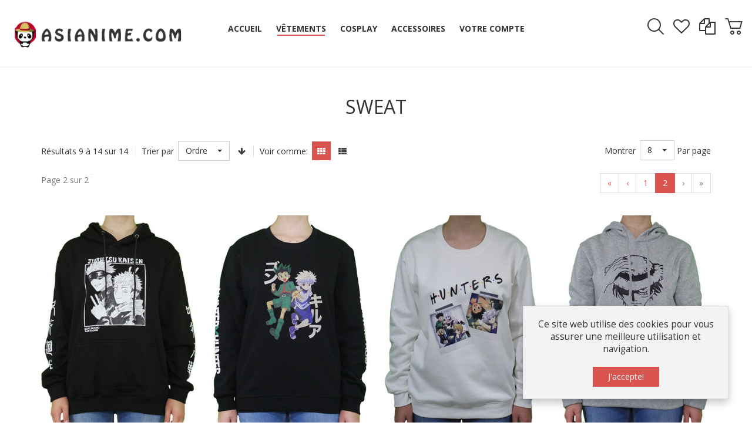

--- FILE ---
content_type: text/html; charset=utf-8
request_url: https://www.asianime.com/fr/vetements/sweats/dirdesc/results9-32
body_size: 10860
content:
<!DOCTYPE html>
<html lang="fr" dir="ltr" class="responsive com-virtuemart view-category no-layout no-task itemid-819 version-2.6">
<head>
	<base href="https://www.asianime.com/fr/vetements/sweats/dirdesc/results9-32" />
	<meta http-equiv="content-type" content="text/html; charset=utf-8" />
	<meta http-equiv="X-UA-Compatible" content="IE=edge" />
	<meta name="keywords" content="Sweat Shirt sweat,anime,manga" />
	<meta name="rights" content="copyright asianime.com" />
	<meta name="robots" content="index, follow" />
	<meta name="title" content="Sweat animés" />
	<meta name="HandheldFriendly" content="true" />
	<meta name="apple-touch-fullscreen" content="yes" />
	<meta name="viewport" content="width=device-width, initial-scale=1.0" />
	<meta name="description" content="Des sweat et des pulls inspirés de vos mangas et animés préférés. Des vêtements sélectionnés pour leur qualité, 100% coton, épais, doux, très chaud. Pour homme, femme, garçon et fille, pour les fans de manga et de l&amp;#39;univers du japon." />
	<meta name="generator" content="Joomla! - Open Source Content Management" />
	<title>Sweat animés</title>
	<link href="https://www.asianime.com/fr//fr/vetements/sweats" rel="canonical" />
	<link href="https://fonts.gstatic.com" rel="dns-prefetch" />
	<link href="/images/sample-logo.png" rel="shortcut icon" type="image/x-icon" />
	<link href="/components/com_virtuemart/assets/css/jquery.fancybox-1.3.4.css?vmver=ce26c703" rel="stylesheet" type="text/css" />
	<link href="/plugins/system/jce/css/content.css?aa754b1f19c7df490be4b958cf085e7c" rel="stylesheet" type="text/css" />
	<link href="/media/vpframework/css/bootstrap.min.css?v=5.7" rel="stylesheet" type="text/css" />
	<link href="/media/vpframework/css/font-awesome.css?v=5.7" rel="stylesheet" type="text/css" />
	<link href="/media/vpframework/css/animate.css?v=5.7" rel="stylesheet" type="text/css" />
	<link href="/media/vpframework/css/bootstrap-dialog.min.css?v=5.7" rel="stylesheet" type="text/css" />
	<link href="/media/vpframework/css/bootstrap-select.min.css?v=5.7" rel="stylesheet" type="text/css" />
	<link href="/media/vpframework/css/jquery.owl.carousel.min.css?v=5.7" rel="stylesheet" type="text/css" />
	<link href="/media/vpframework/css/jquery.nanoscroller.min.css?v=5.7" rel="stylesheet" type="text/css" />
	<link href="/media/vpframework/css/jquery.mmenu.all.min.css?v=5.7" rel="stylesheet" type="text/css" />
	<link href="/templates/vp_smart/css/menu.css?v=2.6" rel="stylesheet" type="text/css" />
	<link href="/templates/vp_smart/css/megamenu.css?v=2.6" rel="stylesheet" type="text/css" />
	<link href="/templates/vp_smart/css/offcanvas.css?v=2.6" rel="stylesheet" type="text/css" />
	<link href="/templates/vp_smart/css/virtuemart.css?v=2.6" rel="stylesheet" type="text/css" />
	<link href="/templates/vp_smart/css/template.css?v=2.6" rel="stylesheet" type="text/css" />
	<link href="/templates/vp_smart/css/template-responsive.css?v=2.6" rel="stylesheet" type="text/css" />
	<link href="/templates/vp_smart/css/virtuemart-responsive.css?v=2.6" rel="stylesheet" type="text/css" />
	<link href="https://fonts.googleapis.com/css?family=Open+Sans:400,400i,700,700i" rel="stylesheet" type="text/css" />
	<link href="https://asianime.com/modules/mod_je_social/css/style.css" rel="stylesheet" type="text/css" />
	<link href="/modules/mod_vp_ajax_search/assets/css/module.css?ver=1.2" rel="stylesheet" type="text/css" />
	<link href="/templates/vp_smart/css/themes/default.css?v=2.6" rel="stylesheet" type="text/css" />
	<link href="/templates/vp_smart/css/custom/custom.css?v=2.6" rel="stylesheet" type="text/css" />
	<style type="text/css">

#je_socialicons .jeSocial a{ width:24px; height:24px; margin:0; padding:0; text-indent:-9999px; display:block}
#je_socialicons .jeSocial span { display: inline-block; padding:5px;}
#je_socialicons .jeSocial span:hover {box-shadow: 0 1px 4px rgba(0,0,0,.3); -webkit-box-shadow: 0 1px 4px rgba(0,0,0,.3); -moz-box-shadow: 0 1px 4px rgba(0,0,0,.3); -o-box-shadow: 0 1px 4px rgba(0,0,0,.3);}

.vpajaxsearch-suggestion {
	width: 25%;
}
@media (min-width: 992px) and (max-width: 1200px) {
	.vpajaxsearch-suggestion {
		width: 33.33333333%;
	}
}
@media(min-width: 768px) and (max-width: 991px) {
	.vpajaxsearch-suggestion {
		width: 50%;
	}
}
@media(max-width: 767px) {
	.vpajaxsearch-suggestion {
		width: 100%;
	}
}

	</style>
	<script type="application/json" class="joomla-script-options new">{"csrf.token":"ae729861574b5b525d84fb7e9bc787d6","system.paths":{"root":"","base":""},"joomla.jtext":{"JALL":"Tout","JCANCEL":"Annuler","JSAVE":"Sauvegarder","JSHOW":"Afficher","JSUBMIT":"Envoyer","JYES":"Oui","JNO":"Non","ERROR":"Erreur","MESSAGE":"Message","NOTICE":"Annonce","WARNING":"Avertissement","JLIB_HTML_BEHAVIOR_CLOSE":"Fermer","PLG_SYSTEM_VPFRAMEWORK_COMPARE":"Comparer","PLG_SYSTEM_VPFRAMEWORK_WISHLIST_SHOW":"Montrer la liste de Favoris","COM_VIRTUEMART_PRODUCT_ADDED_SUCCESSFULLY":"Produit ajout\u00e9","TPL_VP_SMART_SELECTPICKER_NOTHING_SELECTED":"Nothing selected","TPL_VP_SMART_SELECTPICKER_NO_RESULT":"No results match","TPL_VP_SMART_SELECTPICKER_ITEM_SELECTED":"{0} item selected","TPL_VP_SMART_SELECTPICKER_N_ITEMS_SELECTED":"{0} items selected","TPL_VP_SMART_SELECTPICKER_ITEM_LIMIT_REACHED":"Limit reached ({n} item max)","TPL_VP_SMART_SELECTPICKER_N_ITEMS_LIMIT_REACHED":"Limit reached ({n} items max)","TPL_VP_SMART_SELECTPICKER_GROUP_ITEM_LIMIT_REACHED":"Group limit reached ({n} item max)","TPL_VP_SMART_SELECTPICKER_GROUP_N_ITEMS_LIMIT_REACHED":"Group limit reached ({n} items max)","TPL_VP_SMART_SELECTPICKER_SELECT_ALL":"Select All","TPL_VP_SMART_SELECTPICKER_DESELECT_ALL":"Deselect All","TPL_VP_SMART_SELECTPICKER_SEPARATOR":", ","PLG_SYSTEM_VPFRAMEWORK_ITEM_ADDED":"Ajout\u00e9 avec succ\u00e8s","JLIB_FORM_FIELD_INVALID":"Champ invalide&#160;:&#160;"}}</script>
	<script src="/media/vpframework/js/media/system/js/core.js?95efe698162c462492f2b021a0669911" type="text/javascript"></script>
	<script src="/media/jui/js/jquery.min.js?95efe698162c462492f2b021a0669911" type="text/javascript"></script>
	<script src="/media/jui/js/jquery-noconflict.js?95efe698162c462492f2b021a0669911" type="text/javascript"></script>
	<script src="/media/jui/js/jquery-migrate.min.js?95efe698162c462492f2b021a0669911" type="text/javascript"></script>
	<script src="/templates/vp_smart/js/jquery-ui.min.js" type="text/javascript"></script>
	<script src="/components/com_virtuemart/assets/js/jquery.ui.autocomplete.html.js" type="text/javascript"></script>
	<script src="/components/com_virtuemart/assets/js/jquery.noconflict.js" type="text/javascript" async="async"></script>
	<script src="/templates/vp_smart/js/vmsite.js?vmver=ce26c703" type="text/javascript"></script>
	<script src="/components/com_virtuemart/assets/js/fancybox/jquery.fancybox-1.3.4.pack.js?vmver=1.3.4" type="text/javascript"></script>
	<script src="/templates/vp_smart/js/vmprices.js?vmver=ce26c703" type="text/javascript"></script>
	<script src="/templates/vp_smart/js/dynupdate.js?vmver=ce26c703" type="text/javascript"></script>
	<script src="/media/vpframework/js/modernizr.min.js?v=5.7" type="text/javascript"></script>
	<script src="/media/vpframework/js/fix-ui-conflict.js" type="text/javascript"></script>
	<script src="/media/vpframework/js/bootstrap.min.js?v=5.7" type="text/javascript"></script>
	<script src="/media/vpframework/js/vpframework.min.js?v=5.7" type="text/javascript"></script>
	<script src="/media/vpframework/js/bootstrap-dialog.min.js?v=5.7" type="text/javascript"></script>
	<script src="/media/vpframework/js/bootstrap-select.min.js?v=5.7" type="text/javascript"></script>
	<script src="/media/vpframework/js/jquery.easing.min.js?v=5.7" type="text/javascript"></script>
	<script src="/media/vpframework/js/jquery.hoverIntent.min.js?v=5.7" type="text/javascript"></script>
	<script src="/media/vpframework/js/jquery.lazyload.min.js?v=5.7" type="text/javascript"></script>
	<script src="/media/vpframework/js/jquery.raty.min.js?v=5.7" type="text/javascript"></script>
	<script src="/media/vpframework/js/jquery.waitforimages.min.js?v=5.7" type="text/javascript"></script>
	<script src="/media/vpframework/js/jquery.equalheight.min.js?v=5.7" type="text/javascript"></script>
	<script src="/media/vpframework/js/jquery.owl.carousel.min.js?v=5.7" type="text/javascript"></script>
	<script src="/media/vpframework/js/scrollreveal.min.js?v=5.7" type="text/javascript"></script>
	<script src="/media/vpframework/js/jquery.nanoscroller.min.js?v=5.7" type="text/javascript"></script>
	<script src="/media/vpframework/js/jquery.mmenu.all.min.js?v=5.7" type="text/javascript"></script>
	<script src="/templates/vp_smart/js/menu.min.js?v=2.6" type="text/javascript"></script>
	<script src="/templates/vp_smart/js/megamenu.min.js?v=2.6" type="text/javascript"></script>
	<script src="/templates/vp_smart/js/offcanvas.min.js?v=2.6" type="text/javascript"></script>
	<script src="/templates/vp_smart/js/template.min.js?v=2.6" type="text/javascript"></script>
	<script src="/media/system/js/punycode.js?95efe698162c462492f2b021a0669911" type="text/javascript"></script>
	<script src="/media/vpframework/js/media/system/js/validate.js?95efe698162c462492f2b021a0669911" type="text/javascript"></script>
	<script src="/modules/mod_vp_ajax_search/assets/js/ajaxsearch.min.js?ver=1.2" type="text/javascript"></script>
	<script type="text/javascript">
//<![CDATA[ 
if (typeof Virtuemart === "undefined"){
	var Virtuemart = {};}
var vmSiteurl = 'https://www.asianime.com/' ;
Virtuemart.vmSiteurl = vmSiteurl;
var vmLang = '&lang=fr';
Virtuemart.vmLang = vmLang; 
var vmLangTag = 'fr';
Virtuemart.vmLangTag = vmLangTag;
var Itemid = '&Itemid=819';
Virtuemart.addtocart_popup = "1" ; 
var vmCartError = Virtuemart.vmCartError = "Une erreur est survenue pendant la mise à jour de votre panier";
var usefancy = true; //]]>
var sr = window.sr || ScrollReveal();
	jQuery(document).ready(function($) {
		$(window).load(function() {
			$(document).trigger('updateVirtueMartCartModule');
		});
	});
	
	</script>
	<script type="application/json" class="vpf-script-options new">{"URI":"\/index.php","AJAXURI":"\/index.php?option=com_ajax&plugin=vpframework&format=json","PATH":"https:\/\/www.asianime.com\/","TOKEN":"ae729861574b5b525d84fb7e9bc787d6","ITEMID":819,"UPDATE_TOKEN":0,"VP_MINICART_MODULE_CLASS":"vp-minicart","VP_COMPARE_MODULE_CLASS":"vp-compare","VP_WISHLIST_MODULE_CLASS":"vp-wishlist"}</script>


<!-- sh404SEF sharing buttons css -->
<style>
    .wbl-social-buttons :after,.wbl-social-buttons :before{display:none}.wbl-social-buttons ul{display:flex;flex-wrap:wrap;justify-content:center;align-items:center;list-style:none;line-height:2.2;margin:0;padding:1em}.wbl-social-buttons .wbl-social-button{list-style:none;line-height:1;padding:0;margin:.5em;font-size:0.9rem}.wbl-social-buttons .wbl-social-button a.wbl-social-link,.wbl-social-buttons .wbl-social-button a.wbl-social-link .wbl-social-static-text,.wbl-social-buttons .wbl-social-button:hover a.wbl-social-link,.wbl-social-buttons .wbl-social-button:hover a.wbl-social-link .wbl-social-static-text{text-decoration:none}.wbl-social-buttons .wbl-social-link{display:flex;flex-wrap:wrap;justify-content:center;align-items:center;padding:.15em;text-decoration:none}.wbl-social-buttons .wbl-social-link.wbl-social-has-text{padding:.15em 1.25em .15em .75em}.wbl-social-buttons .wbl-social-static-text{text-align:center}.wbl-social-buttons .wbl-social-hide{display:none}.wbl-social-buttons .wbl-social-icon{width:2em;height:2em}.wbl-social-rounded .wbl-social-button{border-radius:2em}.wbl-social-squared .wbl-social-button{border-radius:.2em}
.wbl-social-colors a,.wbl-social-colors a:active,.wbl-social-colors a:focus,.wbl-social-colors a:visited{fill:#fff}.wbl-social-colors a .wbl-social-static-text,.wbl-social-colors a:active .wbl-social-static-text,.wbl-social-colors a:focus .wbl-social-static-text,.wbl-social-colors a:visited .wbl-social-static-text{color:#fff}.wbl-social-colors .wbl-social-button:hover{background:#777}.wbl-social-colors .wbl-social-facebook{background:#3067a3}.wbl-social-colors .wbl-social-twitter{background:#0c7abf}.wbl-social-colors .wbl-social-linkedin{background:#0071a1}.wbl-social-colors .wbl-social-pinterest{background:#bd081c}.wbl-social-colors .wbl-social-whatsapp{background:#25d366}.wbl-social-colors .wbl-social-share-api{background:#777}</style>
<!-- End of sh404SEF sharing buttons css -->

<script>var _sh404SEF_live_site = 'https://www.asianime.com/';</script>
<script class="sh404SEF_analytics">
	var sh404SEFAnalyticsType = sh404SEFAnalyticsType || [];
	sh404SEFAnalyticsType.universal = true;

	(function(i,s,o,g,r,a,m){i['GoogleAnalyticsObject']=r;i[r]=i[r]||function(){
  	(i[r].q=i[r].q||[]).push(arguments)},i[r].l=1*new Date();a=s.createElement(o),
  	m=s.getElementsByTagName(o)[0];a.async=1;a.src=g;m.parentNode.insertBefore(a,m)
  	})(window,document,'script','//www.google-analytics.com/analytics.js','ga');
  
	ga('create', 'UA-214450112-1','auto');
	ga('send', 'pageview');
    <!-- Global site tag (gtag.js) - Google Analytics -->
<script async src="https://www.googletagmanager.com/gtag/js?id=UA-214450112-1"></script>
<script>
  window.dataLayer = window.dataLayer || [];
  function gtag(){dataLayer.push(arguments);}
  gtag('js', new Date());

  gtag('config', 'UA-214450112-1');
</script>
</script>

</head>
<body>
	<div class="vpf-wrapper">
								<header id="vpf-header" class="affix-on-scroll">
	<div class="header-top">
		<div class="container-fluid">
			<div class="inner-container">
				<div class="row row-condensed">
					<div class="col-md-3 vpf-logo col-sm-11 col-xs-11">
						<a class="brand" href="/"><img class="site-logo logo-mobile visible-xs img-responsive" src="https://www.asianime.com/images/logo_asianime.png" alt="Asianime" /><img class="site-logo logo-tablet img-responsive visible-sm" src="https://www.asianime.com/images/sample-logo.png" alt="Asianime" /><img class="site-logo logo-general img-responsive visible-md visible-lg" src="https://www.asianime.com/images/logo_asianime.png" alt="Asianime" /></a>
					</div>
										<div class="offcanvas-toggle-container hidden-lg hidden-md">
						<a class="btn navbar-toggle vpf-offcanvas-toggle" href="#vpf-offcanvas">
							<span class="sr-only">Toggle menu</span>
							<i class="fa fa-bars fa-2x"></i>
						</a>
					</div>
																<div class="col-md-6 header-add-margin hidden-sm hidden-xs">
							<nav class="navbar navbar-mainmenu visible-md-block visible-lg-block vpf-mainmenu" role="navigation">
								<div class="collapse navbar-collapse vpf-mega-menu-container">
										<ul class="nav navbar-nav vpf-menu" data-animate="slide" data-easing-open="linear" data-easing-close="linear" data-easing-time="100">
<li class="menuitem item-944 level-1"><a href="/fr/" ><span class="menu-group"><span class="menu-title">Accueil</span></span></a></li><li class="menuitem item-618 level-1 active deeper parent mega-expand"><a class="700px" href="/fr/vetements" ><span class="menu-group"><span class="menu-title">VÊTEMENTS</span></span></a><div class="mega-sub-cont mega-menu-expand" data-megamenu-width="auto"><ul class="row row-condensed"><li class="menuitem item-632 level-2 submenu col-xs-12"><a href="/fr/vetements/t-shirt" ><span class="menu-group"><span class="menu-title">T-shirt</span></span></a></li><li class="menuitem item-819 level-2 submenu active active col-xs-12"><a href="/fr/vetements/sweats" ><span class="menu-group"><span class="menu-title">Sweat - Gilet</span></span></a></li><li class="menuitem item-818 level-2 submenu col-xs-12"><a href="/fr/vetements/collants-chaussettes" ><span class="menu-group"><span class="menu-title">Collants &amp; Chaussettes</span></span></a></li><li class="menuitem item-940 level-2 submenu col-xs-12"><a href="/fr/vetements/gants-mitaines" ><span class="menu-group"><span class="menu-title">Gants - mitaines</span></span></a></li></ul></div></li><li class="menuitem item-620 level-1"><a class="700px" href="/fr/cosplay" ><span class="menu-group"><span class="menu-title">COSPLAY</span></span></a></li><li class="menuitem item-623 level-1 deeper parent mega-expand"><a class="500px" href="/fr/accessoires" ><span class="menu-group"><span class="menu-title">ACCESSOIRES</span></span></a><div class="mega-sub-cont mega-menu-expand" data-megamenu-width="auto"><ul class="row row-condensed"><li class="menuitem item-903 level-2 submenu col-xs-12"><a href="/fr/accessoires/masques-de-sommeils-1" ><span class="menu-group"><span class="menu-title">Bijoux</span></span></a></li><li class="menuitem item-904 level-2 submenu col-xs-12"><a href="/fr/accessoires/porte-cles" ><span class="menu-group"><span class="menu-title">Porte clés</span></span></a></li><li class="menuitem item-949 level-2 submenu col-xs-12"><a href="/fr/accessoires/portefeuille" ><span class="menu-group"><span class="menu-title">Portefeuille</span></span></a></li></ul></div></li><li class="menuitem item-943 level-1"><a href="/fr/compte-utilisateur" ><span class="menu-group"><span class="menu-title">Votre Compte</span></span></a></li></ul>
								</div>
							</nav>
						</div>
										<div class="col-md-3 last-group">
						<div class="navbar navbar-offcanvas">
														<div class="navbar-offcanvas-modules align-right" data-align="check">
																	<div class="search-mod-icon inline-block header-add-margin">
										<a href="#" class="color-base show-header-search"><i class="fa fa-smart-search fa-2x"></i></a>
									</div>
																									<div class="wishlist-mod inline-block header-add-margin">
										<div class="vp-wishlist">
	<div class="vp-dropmod-container">
		<div class="vp-dropmod-anchor btn-jewel-group">
			<a href="#" class="color-base empty"><i class="fa fa-heart-o fa-2x"></i></a>
					</div>
		<div class="vp-dropmod-inner">
			<div class="vp-dropmod-contents">
									<div class="vp-dropmod-header empty">
						<div class="row row-mini">
							<div class="col-xs-12 align-center">
								Votre liste de Favoris est vide.							</div>
						</div>
					</div>
								<div class="vp-dropmod-loader hide"><div class="inner"></div></div>
			</div>
		</div>
	</div>
</div>
									</div>
																									<div class="compare-mod inline-block header-add-margin">
										<div class="vp-compare">
	<div class="vp-dropmod-container">
		<div class="vp-dropmod-anchor btn-jewel-group">
			<a href="#" class="color-base empty"><i class="fa fa-copy fa-2x"></i></a>
					</div>
		<div class="vp-dropmod-inner">
			<div class="vp-dropmod-contents">
									<div class="vp-dropmod-header empty">
						<div class="row row-mini">
							<div class="col-xs-12 align-center">
								Votre liste de comparaison est vide							</div>
						</div>
					</div>
								<div class="vp-dropmod-loader hide"><div class="inner"></div></div>
			</div>
		</div>
	</div>
	</div>
									</div>
																									<div class="mini-cart-mod inline-block header-add-margin">
										<div class="vp-minicart">
	<div class="vp-dropmod-container">
		<div class="vp-dropmod-anchor btn-jewel-group">
			<a href="/fr/panier" class="color-base empty">
				<i class="fa fa-smart-cart-o fa-2x"></i>
			</a>
			<div class="jewel jewel-top jewel-invert hide">
				<span class="product-count">0</span>
			</div>
		</div>
		<span class="mini-cart-total">0,00 €</span>
		<div class="vp-dropmod-inner">
			<div class="vp-dropmod-contents">
									<div class="vp-dropmod-header empty">
						<div class="row row-mini">
							<div class="col-xs-12 align-center">
								Votre panier est vide.							</div>
						</div>
					</div>
								<div class="vp-dropmod-loader hide"><div class="inner"></div></div>
			</div>	
		</div>		
	</div>
</div>


									</div>
																									<div class="scroll-to-top-cont inline-block hidden-md hidden-lg">
										<a href="#" class="scroll-to-top-sm color-base" data-scroll="top">
											<span class="sr-only">Monter en haut de la page.</span><i class="fa fa-angle-double-up fa-2x"></i>
										</a>
										<a href="#" class="scroll-to-bottom-sm color-base" data-scroll="bottom">
											<span class="sr-only">PLG_SYSTEM_VPFRAMEWORK_SCROLL_TO_BOTTOM</span><i class="fa fa-angle-double-down fa-2x"></i>
										</a>
									</div>
															</div>
													</div>
					</div>
				</div>
			</div>
		</div>
					<div class="header-search">
				<div class="header-search-inner">
					<div class="search">
	<form action="/fr/results1-24?search=true" data-action="/index.php?option=com_ajax&amp;module=vp_ajax_search&amp;method=get&amp;format=json&amp;Itemid=819" class="vpajaxsearch-line-loader" method="get" data-searchform>
					<div class="vpajaxsearch-loader-wrapper"><div class="vpajaxsearch-loader"></div></div>
				<label for="mod-vp-ajax-search-searchword" class="sr-only"></label>
		<input type="search" name="keyword" id="mod-vp-ajax-search-searchword" class="form-control search-query input-lg" value="" placeholder="Search products ..." autocomplete="off" data-ajaxsearch="true" data-foundtext="Products Found" data-viewalltext="View All" data-limit="12" data-catid="0" data-minchars="2" />
					<input type="hidden" name="option" value="com_virtuemart" />
					<input type="hidden" name="view" value="category" />
					<input type="hidden" name="limitstart" value="0" />
					<input type="hidden" name="virtuemart_category_id" value="0" />
			</form>
</div>
					<a href="#" class="close-header-search light-link pull-right"><i class="fa fa-smart-cross fa-2x"></i></a>
				</div>
			</div>
			</div>
</header>							
				<div id="mainbody">
	<div class="container">
		<div class="inner-container">
									<div class="row">
								<div id="content" class="col-xs-12 col-sm-12 col-md-12">
															<main id="main" role="main">
						<div id="system-message-container">
	</div>

						<section class="category-view">
		
		
		
	<div class="browse-view">
									<h1 class="category-page-title">Sweat</h1>
							
				
					<div class="toolbar">
				<div class="toolbar-inner clearfix">
					<span class="productlist-result hidden-xs hidden-sm">
Résultats 9 à 14 sur 14</span>
															
																												<span class="category-order-by no-border-mobile">
									<label for="product_orderby">Trier par</label>
									<select id="product_orderby" name="product_orderby" onchange="document.location.replace(this.value);" class="form-control selectpicker" data-dropup-auto="false">
	<option value="/fr/vetements/sweats/results9-32?keyword=&amp;language=fr-FR" selected="selected">Ordre</option>
	<option value="/fr/vetements/sweats/parproduit/results9-32?keyword=&amp;language=fr-FR">Nom du produit</option>
	<option value="/fr/vetements/sweats/parreference/results9-32?keyword=&amp;language=fr-FR">R&eacute;f&eacute;rence</option>
	<option value="/fr/vetements/sweats/parcategorie/results9-32?keyword=&amp;language=fr-FR">Cat&eacute;gorie</option>
	<option value="/fr/vetements/sweats/parfournisseur/results9-32?keyword=&amp;language=fr-FR">Nom du fabricant</option>
</select>
									<a href="/fr/vetements/sweats/results9-32?keyword=&amp;language=fr-FR" class="btn btn-switch" title="' -/+'">
																					<span class="fa fa-arrow-down"></span>
																			</a>
								</span>
																			
																																
													<span class="category-list-swicthes">
								<span class="view-mode-title hidden-xs">Voir comme:</span>
																	<span class="btn btn-switch active hasTooltip" title="Tableau"><span class="fa fa-th"></span></span>
																									<a class="btn btn-switch hasTooltip" href="https://www.asianime.com/fr/vetements/sweats/dirdesc/results9-32?viewmode=list" title="Liste"><span class="fa fa-th-list"></span></a>
															</span>
												
													<span class="category-result-counter pull-right hidden-xs">
								<label for="product_list_limitbox">Montrer</label>
								<select id="product_list_limitbox" name="product_list_limitbox" onchange="document.location.replace(this.value);" class="form-control selectpicker">
	<option value="/fr/vetements/sweats/dirdesc/results9-16" selected="selected">8</option>
	<option value="/fr/vetements/sweats/dirdesc/results9-28">20</option>
	<option value="/fr/vetements/sweats/dirdesc/results9-48">40</option>
	<option value="/fr/vetements/sweats/dirdesc/results9-88">80</option>
	<option value="/fr/vetements/sweats/dirdesc/results9-208">200</option>
</select>
								<span>Par page</span>
							</span>
															</div>
			</div>
				
					
							<div class="paginaton-cont top-pagination hidden-xs">
					<div class="row row-condensed">
						<div class="col-sm-3">
							<div class="pagination-counter-limit-cont">
								<span class="page-counter text-muted">Page 2 sur 2</span>
																	<div class="btn-group bootstrap-select form-control">
										&nbsp;
									</div>
															</div>
						</div>
						<div class="col-sm-9 align-right align-center-xs">
							<ul class="pagination"><li><a title="Début" href="/fr/vetements/sweats/dirdesc" class="pagenav">&laquo;</a></li><li><a title="Précédent" href="/fr/vetements/sweats/dirdesc" class="pagenav">&lsaquo;</a></li><li class="hidden-xs"><a title="1" href="/fr/vetements/sweats/dirdesc" class="pagenav">1</a></li><li class="active hidden-xs"><a>2</a></li><li class="disabled"><a>&rsaquo;</a></li><li class="disabled"><a>&raquo;</a></li></ul>						</div>
					</div>
				</div>
						
			<div class="product-listing mode-grid">
					<div class="row">
								<div class="product product-item col-xs-6 col-sm-6 col-md-4 col-lg-3">
				<div class="product-inner">
					<a href="/fr/vetements/sweats/sweat_jujutsu-kaisen-detail">
											</a>
					<div class="product-image-cont">
						<a href="/fr/vetements/sweats/sweat_jujutsu-kaisen-detail">
															<img  class="responsive-image start-image"  src="/images/stories/virtuemart/product/resized/JujutsuDevant1_560x560.jpg"  alt="JujutsuDevant1"  /><div class="on-mouseover-image"><img  class="responsive-image"  src="/images/stories/virtuemart/product/resized/JujutsuCote1_560x560.jpg"  alt="JujutsuCote1"  /></div>													</a>
							<div class="product-action-buttons display-on-mouseover" data-animate="fadeInUp animated-faster">
		<button type="button" class="vpf-addtowishlist-btn btn btn-foricon hasTooltip" title="Ajouter à la liste des Favoris" data-productid="167" data-catid="108" data-productname="Sweat Jujutsu Kaisen - 100% coton"><i class="fa fa-heart-o"></i><span class="sr-only">Ajouter à la liste des Favoris</span></button><button type="button" class="vpf-addtocompare-btn btn btn-foricon hasTooltip" title="Ajouter à Comparer" data-productid="167" data-catid="108" data-productname="Sweat Jujutsu Kaisen - 100% coton"><i class="fa fa-copy"></i><span class="sr-only">Ajouter à Comparer</span></button><button type="button" class="vpf-quickview-btn btn btn-foricon hasTooltip" title="Apperçu" data-productid="167" data-catid="108" data-productname="Sweat Jujutsu Kaisen - 100% coton"><i class="fa fa-smart-search"></i><span class="sr-only">Apperçu</span></button>	</div>
					</div>
					<div class="product-name-cont">
						<h3 class="product-name">
							<a href="/fr/vetements/sweats/sweat_jujutsu-kaisen-detail" title="Sweat Jujutsu Kaisen - 100% coton" class="hover-invert">Sweat Jujutsu Kaisen - 100% coton</a>
						</h3>
					</div>
											<div class="product-cat-name-cont">
							<span class="text-muted category-name">Sweat</span>
						</div>
																					<div class="product-price-cont">
								<div class="product-price" id="productPrice167">
																	<div class="product-sales-price">
				<div class="PricesalesPrice vm-display vm-price-value"><span class="vm-price-desc"></span><span class="PricesalesPrice">28,00 €</span></div>			</div>
												</div>
						</div>
														</div>
			</div>
								
					
											<div class="product product-item col-xs-6 col-sm-6 col-md-4 col-lg-3">
				<div class="product-inner">
					<a href="/fr/vetements/sweats/sweat-hunter-x-hunter-detail">
											</a>
					<div class="product-image-cont">
						<a href="/fr/vetements/sweats/sweat-hunter-x-hunter-detail">
															<img  class="responsive-image start-image"  src="/images/stories/virtuemart/product/resized/Hunterdevant25_560x560.jpg"  alt="Hunterdevant25"  /><div class="on-mouseover-image"><img  class="responsive-image"  src="/images/stories/virtuemart/product/resized/HunterProfil1_560x560.jpg"  alt="HunterProfil1"  /></div>													</a>
							<div class="product-action-buttons display-on-mouseover" data-animate="fadeInUp animated-faster">
		<button type="button" class="vpf-addtowishlist-btn btn btn-foricon hasTooltip" title="Ajouter à la liste des Favoris" data-productid="147" data-catid="108" data-productname="Sweat Hunter X Hunter - killua et Gon"><i class="fa fa-heart-o"></i><span class="sr-only">Ajouter à la liste des Favoris</span></button><button type="button" class="vpf-addtocompare-btn btn btn-foricon hasTooltip" title="Ajouter à Comparer" data-productid="147" data-catid="108" data-productname="Sweat Hunter X Hunter - killua et Gon"><i class="fa fa-copy"></i><span class="sr-only">Ajouter à Comparer</span></button><button type="button" class="vpf-quickview-btn btn btn-foricon hasTooltip" title="Apperçu" data-productid="147" data-catid="108" data-productname="Sweat Hunter X Hunter - killua et Gon"><i class="fa fa-smart-search"></i><span class="sr-only">Apperçu</span></button>	</div>
					</div>
					<div class="product-name-cont">
						<h3 class="product-name">
							<a href="/fr/vetements/sweats/sweat-hunter-x-hunter-detail" title="Sweat Hunter X Hunter - killua et Gon" class="hover-invert">Sweat Hunter X Hunter - killua et Gon</a>
						</h3>
					</div>
											<div class="product-cat-name-cont">
							<span class="text-muted category-name">Sweat</span>
						</div>
																					<div class="product-price-cont">
								<div class="product-price" id="productPrice147">
																	<div class="product-sales-price">
				<div class="PricesalesPrice vm-display vm-price-value"><span class="vm-price-desc"></span><span class="PricesalesPrice">24,00 €</span></div>			</div>
												</div>
						</div>
														</div>
			</div>
								
							<div class="clearfix visible-sm"></div>
									
							<div class="clearfix visible-xs"></div>
															<div class="product product-item col-xs-6 col-sm-6 col-md-4 col-lg-3">
				<div class="product-inner">
					<a href="/fr/vetements/sweats/sweat-hunter-detail">
											</a>
					<div class="product-image-cont">
						<a href="/fr/vetements/sweats/sweat-hunter-detail">
															<img  class="responsive-image start-image"  src="/images/stories/virtuemart/product/resized/Hunterdevant4_560x560.jpg"  alt="Hunterdevant4"  /><div class="on-mouseover-image"><img  class="responsive-image"  src="/images/stories/virtuemart/product/resized/hunter cote_560x560.jpg"  alt="hunter cote"  /></div>													</a>
							<div class="product-action-buttons display-on-mouseover" data-animate="fadeInUp animated-faster">
		<button type="button" class="vpf-addtowishlist-btn btn btn-foricon hasTooltip" title="Ajouter à la liste des Favoris" data-productid="161" data-catid="108" data-productname="Sweat Hunter X Hunter"><i class="fa fa-heart-o"></i><span class="sr-only">Ajouter à la liste des Favoris</span></button><button type="button" class="vpf-addtocompare-btn btn btn-foricon hasTooltip" title="Ajouter à Comparer" data-productid="161" data-catid="108" data-productname="Sweat Hunter X Hunter"><i class="fa fa-copy"></i><span class="sr-only">Ajouter à Comparer</span></button><button type="button" class="vpf-quickview-btn btn btn-foricon hasTooltip" title="Apperçu" data-productid="161" data-catid="108" data-productname="Sweat Hunter X Hunter"><i class="fa fa-smart-search"></i><span class="sr-only">Apperçu</span></button>	</div>
					</div>
					<div class="product-name-cont">
						<h3 class="product-name">
							<a href="/fr/vetements/sweats/sweat-hunter-detail" title="Sweat Hunter X Hunter" class="hover-invert">Sweat Hunter X Hunter</a>
						</h3>
					</div>
											<div class="product-cat-name-cont">
							<span class="text-muted category-name">Sweat</span>
						</div>
																					<div class="product-price-cont">
								<div class="product-price" id="productPrice161">
																	<div class="product-sales-price">
				<div class="PricesalesPrice vm-display vm-price-value"><span class="vm-price-desc"></span><span class="PricesalesPrice">24,00 €</span></div>			</div>
												</div>
						</div>
														</div>
			</div>
										<div class="clearfix visible-md"></div>
									
					
											<div class="product product-item col-xs-6 col-sm-6 col-md-4 col-lg-3">
				<div class="product-inner">
					<a href="/fr/vetements/sweats/sweat-onepiece-luffy-detail">
											</a>
					<div class="product-image-cont">
						<a href="/fr/vetements/sweats/sweat-onepiece-luffy-detail">
															<img  class="responsive-image start-image"  src="/images/stories/virtuemart/product/resized/OnePieceDevant1_560x560.jpg"  alt="OnePieceDevant1"  /><div class="on-mouseover-image"><img  class="responsive-image"  src="/images/stories/virtuemart/product/resized/OnePieceCote1_560x560.jpg"  alt="OnePieceCote1"  /></div>													</a>
							<div class="product-action-buttons display-on-mouseover" data-animate="fadeInUp animated-faster">
		<button type="button" class="vpf-addtowishlist-btn btn btn-foricon hasTooltip" title="Ajouter à la liste des Favoris" data-productid="156" data-catid="108" data-productname="Sweat OnePiece - Luffy"><i class="fa fa-heart-o"></i><span class="sr-only">Ajouter à la liste des Favoris</span></button><button type="button" class="vpf-addtocompare-btn btn btn-foricon hasTooltip" title="Ajouter à Comparer" data-productid="156" data-catid="108" data-productname="Sweat OnePiece - Luffy"><i class="fa fa-copy"></i><span class="sr-only">Ajouter à Comparer</span></button><button type="button" class="vpf-quickview-btn btn btn-foricon hasTooltip" title="Apperçu" data-productid="156" data-catid="108" data-productname="Sweat OnePiece - Luffy"><i class="fa fa-smart-search"></i><span class="sr-only">Apperçu</span></button>	</div>
					</div>
					<div class="product-name-cont">
						<h3 class="product-name">
							<a href="/fr/vetements/sweats/sweat-onepiece-luffy-detail" title="Sweat OnePiece - Luffy" class="hover-invert">Sweat OnePiece - Luffy</a>
						</h3>
					</div>
											<div class="product-cat-name-cont">
							<span class="text-muted category-name">Sweat</span>
						</div>
																					<div class="product-price-cont">
								<div class="product-price" id="productPrice156">
																	<div class="product-sales-price">
				<div class="PricesalesPrice vm-display vm-price-value"><span class="vm-price-desc"></span><span class="PricesalesPrice">24,00 €</span></div>			</div>
												</div>
						</div>
														</div>
			</div>
							<div class="clearfix visible-lg"></div>
												
							<div class="clearfix visible-sm"></div>
									
							<div class="clearfix visible-xs"></div>
															<div class="product product-item col-xs-6 col-sm-6 col-md-4 col-lg-3">
				<div class="product-inner">
					<a href="/fr/vetements/haikyuu1-118-detail">
											</a>
					<div class="product-image-cont">
						<a href="/fr/vetements/haikyuu1-118-detail">
															<img  class="responsive-image start-image"  src="/images/stories/virtuemart/product/resized/Haikyuu2_560x560.jpg"  alt="Haikyuu2"  /><div class="on-mouseover-image"><img  class="responsive-image"  src="/images/stories/virtuemart/product/resized/Haikyuu cote_560x560.jpg"  alt="Haikyuu cote"  /></div>													</a>
							<div class="product-action-buttons display-on-mouseover" data-animate="fadeInUp animated-faster">
		<button type="button" class="vpf-addtowishlist-btn btn btn-foricon hasTooltip" title="Ajouter à la liste des Favoris" data-productid="146" data-catid="106" data-productname="Sweat à capuche Haikyuu!!!"><i class="fa fa-heart-o"></i><span class="sr-only">Ajouter à la liste des Favoris</span></button><button type="button" class="vpf-addtocompare-btn btn btn-foricon hasTooltip" title="Ajouter à Comparer" data-productid="146" data-catid="106" data-productname="Sweat à capuche Haikyuu!!!"><i class="fa fa-copy"></i><span class="sr-only">Ajouter à Comparer</span></button><button type="button" class="vpf-quickview-btn btn btn-foricon hasTooltip" title="Apperçu" data-productid="146" data-catid="106" data-productname="Sweat à capuche Haikyuu!!!"><i class="fa fa-smart-search"></i><span class="sr-only">Apperçu</span></button>	</div>
					</div>
					<div class="product-name-cont">
						<h3 class="product-name">
							<a href="/fr/vetements/haikyuu1-118-detail" title="Sweat à capuche Haikyuu!!!" class="hover-invert">Sweat à capuche Haikyuu!!!</a>
						</h3>
					</div>
											<div class="product-cat-name-cont">
							<span class="text-muted category-name">Vêtement</span>
						</div>
																					<div class="product-price-cont">
								<div class="product-price" id="productPrice146">
																	<div class="product-sales-price">
				<div class="PricesalesPrice vm-display vm-price-value"><span class="vm-price-desc"></span><span class="PricesalesPrice">28,00 €</span></div>			</div>
												</div>
						</div>
														</div>
			</div>
								
					
											<div class="product product-item col-xs-6 col-sm-6 col-md-4 col-lg-3">
				<div class="product-inner">
					<a href="/fr/vetements/sweats/hunter1-117-detail">
											</a>
					<div class="product-image-cont">
						<a href="/fr/vetements/sweats/hunter1-117-detail">
															<img  class="responsive-image start-image"  src="/images/stories/virtuemart/product/resized/HunterRougeDevant1_560x560.jpg"  alt="HunterRougeDevant1"  /><div class="on-mouseover-image"><img  class="responsive-image"  src="/images/stories/virtuemart/product/resized/HunterRougeCote1_560x560.jpg"  alt="HunterRougeCote1"  /></div>													</a>
							<div class="product-action-buttons display-on-mouseover" data-animate="fadeInUp animated-faster">
		<button type="button" class="vpf-addtowishlist-btn btn btn-foricon hasTooltip" title="Ajouter à la liste des Favoris" data-productid="136" data-catid="108" data-productname="Sweat Hunter X Hunter Killua Zoldyck"><i class="fa fa-heart-o"></i><span class="sr-only">Ajouter à la liste des Favoris</span></button><button type="button" class="vpf-addtocompare-btn btn btn-foricon hasTooltip" title="Ajouter à Comparer" data-productid="136" data-catid="108" data-productname="Sweat Hunter X Hunter Killua Zoldyck"><i class="fa fa-copy"></i><span class="sr-only">Ajouter à Comparer</span></button><button type="button" class="vpf-quickview-btn btn btn-foricon hasTooltip" title="Apperçu" data-productid="136" data-catid="108" data-productname="Sweat Hunter X Hunter Killua Zoldyck"><i class="fa fa-smart-search"></i><span class="sr-only">Apperçu</span></button>	</div>
					</div>
					<div class="product-name-cont">
						<h3 class="product-name">
							<a href="/fr/vetements/sweats/hunter1-117-detail" title="Sweat Hunter X Hunter Killua Zoldyck" class="hover-invert">Sweat Hunter X Hunter Killua Zoldyck</a>
						</h3>
					</div>
											<div class="product-cat-name-cont">
							<span class="text-muted category-name">Sweat</span>
						</div>
																					<div class="product-price-cont">
								<div class="product-price" id="productPrice136">
																	<div class="product-sales-price">
				<div class="PricesalesPrice vm-display vm-price-value"><span class="vm-price-desc"></span><span class="PricesalesPrice">24,00 €</span></div>			</div>
												</div>
						</div>
														</div>
			</div>
							<div class="clearfix visible-lg"></div>	
										<div class="clearfix visible-md"></div>
									
							<div class="clearfix visible-sm"></div>
									
							<div class="clearfix visible-xs"></div>
											</div>
	</div>
							<div class="paginaton-cont">
					<div class="row row-condensed">
						<div class="col-sm-3">
							<div class="pagination-counter-limit-cont align-center-xs">
								<span class="page-counter text-muted">Page 2 sur 2</span>
																	<div class="btn-group bootstrap-select form-control">
										&nbsp;
									</div>
															</div>
						</div>
						<div class="col-sm-9 align-right align-center-xs">
							<ul class="pagination"><li><a title="Début" href="/fr/vetements/sweats/dirdesc" class="pagenav">&laquo;</a></li><li><a title="Précédent" href="/fr/vetements/sweats/dirdesc" class="pagenav">&lsaquo;</a></li><li class="hidden-xs"><a title="1" href="/fr/vetements/sweats/dirdesc" class="pagenav">1</a></li><li class="active hidden-xs"><a>2</a></li><li class="disabled"><a>&rsaquo;</a></li><li class="disabled"><a>&raquo;</a></li></ul>						</div>
					</div>
				</div>
			
				
	</div>
</section><script   id="ready.vmprices-js" type="text/javascript" >//<![CDATA[ 
jQuery(document).ready(function($) {

		Virtuemart.product($("form.product"));
}); //]]>
</script><script   id="updDynamicListeners-js" type="text/javascript" >//<![CDATA[ 
jQuery(document).ready(function() { // GALT: Start listening for dynamic content update.
	// If template is aware of dynamic update and provided a variable let's
	// set-up the event listeners.
	//if (Virtuemart.container)
		Virtuemart.updateDynamicUpdateListeners();

}); //]]>
</script>
					</main>
																<section class="content-bottom-horizontal">
							<div class="row">
								<div class="col-md-12 col-xs-12 horizontal-module"><div class="module-cont module-autowidth" data-mod-id="352">
<div  id="je_socialicons">
    <div class="jeSocial">
		           <span class="icon1"><a href="https://www.facebook.com/" class="icon1" target="_blank" rel="nofollow" title="Facebook"></a></span>
                   <span class="icon2"><a href="https://twitter.com/" class="icon2" target="_blank" rel="nofollow" title="Twitter"></a></span>
                   <span class="icon6"><a href="http://www.instagram.com/asianimestore" class="icon6" target="_blank" rel="nofollow" title="Instagram"></a></span>
            </div>
</div>

<script type="text/javascript">
  var el = document.getElementById('jExt352');
  if(el) {el.style.display += el.style.display = 'none';}
</script>
</div></div><div class="clearfix visible-md visible-lg"></div><div class="clearfix visible-sm"></div><div class="clearfix visible-xs"></div>
							</div>
						</section>
									</div>
											</div>
								</div>
	</div>
</div>		
												<footer class="footer">
		<div class="container">
			<div class="inner-container">
				<div class="row">
											<div class="footer-mods footer-left col-md-6">
							<div class="module-cont" data-mod-id="104">

<div class="custom"  >
	<p>Copyright © 2021 Asianime<br /><br /></p></div>
</div><div class="module-cont" data-mod-id="295"><h3 class="mod-header">Informations</h3><ul class="list-inline">
<li class="menuitem item-488"><a href="/fr/infos-asianime/qui-sommes-nous" >A Propos de Nous</a></li><li class="menuitem item-489"><a href="/fr/infos-asianime/expeditions" >Expéditions</a></li><li class="menuitem item-490"><a href="/fr/infos-asianime/conditions-d-utilisation-du-site-web" >Conditions d'Utilisation </a></li><li class="menuitem item-491"><a href="/fr/infos-asianime/politique-de-confidentialite" >Politique de Confidentialité</a></li><li class="menuitem item-496"><a href="/fr/contactez-nous" >Contactez nous</a></li><li class="menuitem item-497"><a href="/fr/infos-asianime/a-propos-de-nos-politiques-de-retours" >Retours et Remboursements</a></li><li class="menuitem item-962"><a href="/fr/sitemap" >Sitemap</a></li></ul>
</div>
						</div>
																<div class="footer-mods footer-right col-md-6">
							<div class="module-cont" data-mod-id="297"><h3 class="mod-header">Types de Paiements Acceptés</h3>

<div class="custom"  >
	<p><img src="/images/payments.png" alt="" style="float: right;" /></p></div>
</div>
						</div>
									</div>
			</div>
		</div>
	</footer>
							<button type="button" class="vpf-scroll-top-button hidden-xs hidden-sm" data-scroll="top" title="Monter en haut de la page.">
					<span class="sr-only">Monter en haut de la page.</span><i class="fa fa-angle-up" aria-hidden="true"></i>
				</button>
						</div>
			<div id="footer-toolbar" class="hidden-md hidden-lg"></div>
					<div id="vpf-offcanvas" class="nano" data-sliding="true" data-classes="mm-slide" data-position="left" data-zposition="back" data-counters="true" data-header-add="true" data-header-title="Menu">
	<ul class="vpf-offcanvas-menu">
<li class="menuitem item-944"><a href="/fr/" ><span class="menu-item-title">Accueil</span></a></li><li class="menuitem item-618 active deeper open parent"><a class="700px" href="/fr/vetements" ><span class="menu-item-title">VÊTEMENTS</span><span class="opener"></span></a><ul class="nav-child"><li class="menuitem item-632"><a href="/fr/vetements/t-shirt" ><span class="menu-item-title">T-shirt</span></a></li><li class="menuitem item-819 current active"><a href="/fr/vetements/sweats" ><span class="menu-item-title">Sweat - Gilet</span></a></li><li class="menuitem item-818"><a href="/fr/vetements/collants-chaussettes" ><span class="menu-item-title">Collants &amp; Chaussettes</span></a></li><li class="menuitem item-940"><a href="/fr/vetements/gants-mitaines" ><span class="menu-item-title">Gants - mitaines</span></a></li></ul></li><li class="menuitem item-620"><a class="700px" href="/fr/cosplay" ><span class="menu-item-title">COSPLAY</span></a></li><li class="menuitem item-623 deeper parent"><a class="500px" href="/fr/accessoires" ><span class="menu-item-title">ACCESSOIRES</span><span class="opener"></span></a><ul class="nav-child"><li class="menuitem item-903"><a href="/fr/accessoires/masques-de-sommeils-1" ><span class="menu-item-title">Bijoux</span></a></li><li class="menuitem item-904"><a href="/fr/accessoires/porte-cles" ><span class="menu-item-title">Porte clés</span></a></li><li class="menuitem item-949"><a href="/fr/accessoires/portefeuille" ><span class="menu-item-title">Portefeuille</span></a></li></ul></li><li class="menuitem item-943"><a href="/fr/compte-utilisateur" ><span class="menu-item-title">Votre Compte</span></a></li></ul>
</div>
					<div class="boot-modal modal-narrow fade" id="vpf-modal-login-box" tabindex="-1" role="dialog" aria-labelledby="modalLoginLabel" aria-hidden="true">
		<div class="modal-dialog">
			<div class="modal-content">
				<div class="modal-header">
					<button type="button" class="close" data-dismiss="modal">
						<span aria-hidden="true">&times;</span><span class="sr-only">Fermer</span>
					</button>
					<h4 class="modal-title">Connexion</h4>
				</div>
				<form action="/fr/vetements/sweats" method="post" id="vpf-modal-login-form" class="form-validate" role="form">
					<div class="modal-body">
												<div class="alert alert-warning hide" role="alert"></div>
						<div class="form-group">
							<label for="modal-login-username" class="control-label">Identifiant</label>
							<input id="modal-login-username" type="text" name="username" class="form-control" size="25" required="true" />
						</div>
						<div class="form-group">
							<label for="modal-login-passwd" class="control-label">Mot de passe</label>
							<input id="modal-login-passwd" type="password" name="password" class="form-control" size="25" required="true" />
							<div class="field-hint"><a class="text-muted" href="/fr/mot-de-passe-oublie/">Mot de passe oublié ?</a></div>
						</div>
												<div class="submission-buttons">
							<button type="submit" tabindex="0" name="Submit" class="btn btn-base btn-lg btn-wide">Connexion</button>
  						  							<div class="checkbox">
  								<label for="modal-login-remember">
  									<input id="modal-login-remember" type="checkbox" name="remember" value="yes"/>
  									Se rappeler de moi  								</label> 
  							</div>
  												</div>
											</div>
					<div class="modal-footer">
						<ul class="list-inline align-center">
  						  						<li>
  							<a href="/fr/creer-un-compte/">Pas encore de compte ?</a>
  						</li>
  													<li>
								<a href="/fr/nom-oublie/">Identifiant oublié ?</a>
							</li>
						</ul>
					</div>
					<input type="hidden" name="option" value="com_users" />
					<input type="hidden" name="task" value="user.login" />
					<input type="hidden" name="return" value="aW5kZXgucGhwP29wdGlvbj1jb21fdmlydHVlbWFydCZkaXI9REVTQyZsaW1pdHN0YXJ0PTgmdmlldz1jYXRlZ29yeSZ2aXJ0dWVtYXJ0X2NhdGVnb3J5X2lkPTEwOCZ2aXJ0dWVtYXJ0X21hbnVmYWN0dXJlcl9pZD0wJkl0ZW1pZD04MTk=" data-value="aW5kZXgucGhwP29wdGlvbj1jb21fdmlydHVlbWFydCZkaXI9REVTQyZsaW1pdHN0YXJ0PTgmdmlldz1jYXRlZ29yeSZ2aXJ0dWVtYXJ0X2NhdGVnb3J5X2lkPTEwOCZ2aXJ0dWVtYXJ0X21hbnVmYWN0dXJlcl9pZD0wJkl0ZW1pZD04MTk=" />
					<div data-token="dynamic">
						<input type="hidden" name="ae729861574b5b525d84fb7e9bc787d6" value="1" />					</div>
				</form>
			</div>
		</div>
	</div>
					<div class="vp-cookie-consent bottom-right light">
	<div class="vp-cookie-consent-inner reveal-later" data-vpcc-anim="slideInUp animated" data-vpcc-closeanim="slideOutDown animated">
		<div class="vp-cookie-consent-content">
							<p>Ce site web utilise des cookies pour vous assurer une meilleure utilisation et navigation.</p>
						<div class="vp-cookie-consent-button">
				<button type="button" class="btn btn-base" data-vpcc-btn="dismiss">J'accepte!</button>
			</div>
		</div>
	</div>
</div>				
    <!-- Global site tag (gtag.js) - Google Analytics -->
<script async src="https://www.googletagmanager.com/gtag/js?id=UA-214450112-1"></script>
<script>
  window.dataLayer = window.dataLayer || [];
  function gtag(){dataLayer.push(arguments);}
  gtag('js', new Date());

  gtag('config', 'UA-214450112-1');
</script>
	
			<!-- Google Analytics -->
			<script>
			(function(i,s,o,g,r,a,m){i['GoogleAnalyticsObject']=r;i[r]=i[r]||function(){
			(i[r].q=i[r].q||[]).push(arguments)},i[r].l=1*new Date();a=s.createElement(o),
			m=s.getElementsByTagName(o)[0];a.async=1;a.src=g;m.parentNode.insertBefore(a,m)
			})(window,document,'script','//www.google-analytics.com/analytics.js','ga');

			ga('create', 'UA-214450112-1', 'auto');
			ga('send', 'pageview');
			
			</script>
			<!-- End Google Analytics -->

<!-- sh404SEF sharing buttons javascript -->
<script>
	!function(e,t){"use strict";var a=false;a=e.navigator.share&&a;const o=true,s="location=0,resizable=yes,scrollbars=1,status=1,menubar=0,toolbar=0,personalbar=0,alwaysRaised=yes";function r(e,a){t.querySelectorAll(e).forEach(e=>{e.classList.remove(a)})}function l(r){try{const l=t.querySelector("link[rel=canonical]"),n=t.getElementsByName("description"),i={url:l?l.href:location.href,shareUrl:r.href,title:t.title||"Partager",text:n.length?n[0].content:""};a?async function(t){await e.navigator.share(t)}(i):o&&i.shareUrl.startsWith("http")?function(t){let a=e.innerHeight,o=e.innerWidth,r=Math.min(750,o-40),l=Math.min(650,a-40),n=Math.floor((o-r)/2),i=Math.floor((a-l)/2),c=e.open(t.shareUrl,"wbl-social-sharer",s+",width="+r+",height="+l+",left="+n+",top="+i);c.focus&&c.focus()}(i):location.href=i.shareUrl}catch(e){console.error("sh404SEF: unable to share content: ",e)}}function n(){try{a?(e=".wbl-social-desktop",s="wbl-social-hide",t.querySelectorAll(e).forEach(e=>{e.classList.add(s)}),r(".wbl-social-mobile","wbl-social-hide")):r(".wbl-social-desktop","wbl-social-hide"),(o||a)&&t.body.addEventListener("click",e=>{let t=e.target.closest("A");t&&t.classList.contains("wbl-social-link")&&(e.preventDefault(),l(t))})}catch(e){console.error("Error setting sh404SEF sharing buttons: "+e.message)}var e,s}"loading"!=t.readyState?n():t.addEventListener("DOMContentLoaded",n)}(window,document);
// sh404sefsocial.js.map</script>
<!-- End of sh404SEF sharing buttons javascript -->
</body>
</html>

--- FILE ---
content_type: text/css
request_url: https://www.asianime.com/templates/vp_smart/css/template.css?v=2.6
body_size: 10621
content:
/**
 *---------------------------------------------------------------------------------------
 * @package       VP Smart Template
 *---------------------------------------------------------------------------------------
 * @copyright     Copyright (C) 2012-2021 VirtuePlanet Services LLP. All rights reserved.
 * @license       GNU General Public License version 2 or later; see LICENSE.txt
 * @authors       Abhishek Das
 * @email         info@virtueplanet.com
 * @link          https://www.virtueplanet.com
 *---------------------------------------------------------------------------------------
 */
html {
	font-size: 16px;
}
body {
	font: 14px/1.4 'Open Sans', 'Arial', helvetica, sans-serif;
	height: 100%;
	width: 100%;
	overflow: auto;
	-webkit-overflow-scrolling: auto;
}
a,
span,
.icon-circle {
	-webkit-transition: all 100ms ease-in;
	-moz-transition: all 100ms ease-in;
	-o-transition: all 100ms ease-in;
	transition: all 100ms ease-in;
}
span span,
a span {
	-webkit-transition: none;
	-moz-transition: none;
	-o-transition: none;
	transition: none;
}
a,
a:hover,
a:focus,
a:active {
	outline: 0 none;
}
label {
	font-weight: normal;
}
a.modal {
	position: inherit;
	display: initial;
}
img {
	width: auto\9;
	height: auto;
	max-width: 100%;
	vertical-align: middle;
	border: 0;
	-ms-interpolation-mode: bicubic;
}
#mainbody {
	padding-bottom: 40px;
}
#mainbody.no-padding,
.tmpl-component #mainbody {
	padding-bottom: 0;
}
#main {
	margin-bottom: 40px;
}
.vmLoadingDiv > div {
	display: none;
}
#show-activity,
.vmLoading .vmLoadingDiv {
	position: fixed;
	top: 0;
	right: 0;
	bottom: 0;
	left: 0;
	background-color: #FFF;
	background-image: url('../images/show-activity.gif');
	background-repeat: no-repeat;
	background-position: 50% 50%;
	opacity: 0;
	z-index: 1060;
}
body > div.vmLoadingDiv:last-child,
#show-activity.in {
	opacity: 0.5;
}
.row.row-condensed {
	margin-right: -10px;
	margin-left: -10px;
}
.row.row-condensed .col-xs-1, .row.row-condensed .col-sm-1, .row.row-condensed .col-md-1, .row.row-condensed .col-lg-1, .row.row-condensed .col-xs-2, .row.row-condensed .col-sm-2, .row.row-condensed .col-md-2, .row.row-condensed .col-lg-2, .row.row-condensed .col-xs-3, .row.row-condensed .col-sm-3, .row.row-condensed .col-md-3, .row.row-condensed .col-lg-3, .row.row-condensed .col-xs-4, .row.row-condensed .col-sm-4, .row.row-condensed .col-md-4, .row.row-condensed .col-lg-4, .row.row-condensed .col-xs-5, .row.row-condensed .col-sm-5, .row.row-condensed .col-md-5, .row.row-condensed .col-lg-5, .row.row-condensed .col-xs-6, .row.row-condensed .col-sm-6, .row.row-condensed .col-md-6, .row.row-condensed .col-lg-6, .row.row-condensed .col-xs-7, .row.row-condensed .col-sm-7, .row.row-condensed .col-md-7, .row.row-condensed .col-lg-7, .row.row-condensed .col-xs-8, .row.row-condensed .col-sm-8, .row.row-condensed .col-md-8, .row.row-condensed .col-lg-8, .row.row-condensed .col-xs-9, .row.row-condensed .col-sm-9, .row.row-condensed .col-md-9, .row.row-condensed .col-lg-9, .row.row-condensed .col-xs-10, .row.row-condensed .col-sm-10, .row.row-condensed .col-md-10, .row.row-condensed .col-lg-10, .row.row-condensed .col-xs-11, .row.row-condensed .col-sm-11, .row.row-condensed .col-md-11, .row.row-condensed .col-lg-11, .row.row-condensed .col-xs-12, .row.row-condensed .col-sm-12, .row.row-condensed .col-md-12, .row.row-condensed .col-lg-12 {
	padding-right: 10px;
	padding-left: 10px;	
}
.row.row-mini {
	margin-right: -5px;
	margin-left: -5px;
}
.row.row-mini .col-xs-1, .row.row-mini .col-sm-1, .row.row-mini .col-md-1, .row.row-mini .col-lg-1, .row.row-mini .col-xs-2, .row.row-mini .col-sm-2, .row.row-mini .col-md-2, .row.row-mini .col-lg-2, .row.row-mini .col-xs-3, .row.row-mini .col-sm-3, .row.row-mini .col-md-3, .row.row-mini .col-lg-3, .row.row-mini .col-xs-4, .row.row-mini .col-sm-4, .row.row-mini .col-md-4, .row.row-mini .col-lg-4, .row.row-mini .col-xs-5, .row.row-mini .col-sm-5, .row.row-mini .col-md-5, .row.row-mini .col-lg-5, .row.row-mini .col-xs-6, .row.row-mini .col-sm-6, .row.row-mini .col-md-6, .row.row-mini .col-lg-6, .row.row-mini .col-xs-7, .row.row-mini .col-sm-7, .row.row-mini .col-md-7, .row.row-mini .col-lg-7, .row.row-mini .col-xs-8, .row.row-mini .col-sm-8, .row.row-mini .col-md-8, .row.row-mini .col-lg-8, .row.row-mini .col-xs-9, .row.row-mini .col-sm-9, .row.row-mini .col-md-9, .row.row-mini .col-lg-9, .row.row-mini .col-xs-10, .row.row-mini .col-sm-10, .row.row-mini .col-md-10, .row.row-mini .col-lg-10, .row.row-mini .col-xs-11, .row.row-mini .col-sm-11, .row.row-mini .col-md-11, .row.row-mini .col-lg-11, .row.row-mini .col-xs-12, .row.row-mini .col-sm-12, .row.row-mini .col-md-12, .row.row-mini .col-lg-12 {
	padding-right: 5px;
	padding-left: 5px;	
}
/* To support old Bootstrap 2 form fields */
select:not(.form-control), textarea:not(.form-control), input[type="text"]:not(.form-control), 
input[type="password"]:not(.form-control), input[type="datetime"]:not(.form-control), 
input[type="datetime-local"]:not(.form-control), input[type="date"]:not(.form-control), 
input[type="month"]:not(.form-control), input[type="time"]:not(.form-control), 
input[type="week"]:not(.form-control), input[type="number"]:not(.form-control), 
input[type="email"]:not(.form-control), input[type="url"]:not(.form-control), 
input[type="search"]:not(.form-control), input[type="tel"]:not(.form-control), 
input[type="color"]:not(.form-control), .uneditable-input:not(.form-control),
.inputbox:not(.form-control) {
	display: inline-block;
	width: auto;
	height: 34px;
	padding: 6px 12px;
	font-size: 14px;
	line-height: 1.42857143;
	color: #555;
	background-color: #FFF;
	background-image: none;
	border: 1px solid #CCC;
	border-radius: 4px;
	-webkit-box-shadow: inset 0 1px 1px rgba(0, 0, 0, 0.075);
	box-shadow: inset 0 1px 1px rgba(0, 0, 0, 0.075);
	-webkit-transition: border-color ease-in-out .15s,-webkit-box-shadow ease-in-out .15s;
	-o-transition: border-color ease-in-out .15s,box-shadow ease-in-out .15s;
	transition: border-color ease-in-out .15s,box-shadow ease-in-out .15s;	
}
select:not(.form-control):focus, textarea:not(.form-control):focus, input[type="text"]:not(.form-control):focus, 
input[type="password"]:not(.form-control):focus, input[type="datetime"]:not(.form-control):focus, 
input[type="datetime-local"]:not(.form-control):focus, input[type="date"]:not(.form-control):focus, 
input[type="month"]:not(.form-control):focus, input[type="time"]:not(.form-control):focus, 
input[type="week"]:not(.form-control):focus, input[type="number"]:not(.form-control):focus, 
input[type="email"]:not(.form-control):focus, input[type="url"]:not(.form-control):focus, 
input[type="search"]:not(.form-control):focus, input[type="tel"]:not(.form-control):focus, 
input[type="color"]:not(.form-control):focus, .uneditable-input:not(.form-control):focus,
.inputbox:not(.form-control):focus {
	border-color: #66AFE9;
	outline: 0;
	-webkit-box-shadow: inset 0 1px 1px rgba(0, 0, 0, 0.075),0 0 8px rgba(102, 175, 233, 0.6);
	box-shadow: inset 0 1px 1px rgba(0, 0, 0, 0.075),0 0 8px rgba(102, 175, 233, 0.6);
}
.has-error select:not(.form-control), .has-error textarea:not(.form-control), .has-error input[type="text"]:not(.form-control), 
.has-error input[type="password"]:not(.form-control), .has-error input[type="datetime"]:not(.form-control), 
.has-error input[type="datetime-local"]:not(.form-control), .has-error input[type="date"]:not(.form-control), 
.has-error input[type="month"]:not(.form-control), .has-error input[type="time"]:not(.form-control), 
.has-error input[type="week"]:not(.form-control), .has-error input[type="number"]:not(.form-control), 
.has-error input[type="email"]:not(.form-control), .has-error input[type="url"]:not(.form-control), 
.has-error input[type="search"]:not(.form-control), .has-error input[type="tel"]:not(.form-control), 
.has-error input[type="color"]:not(.form-control), .uneditable-input:not(.form-control),
.has-error .inputbox:not(.form-control) {
	border-color: #A94442;
	-webkit-box-shadow: inset 0 1px 1px rgba(0, 0, 0, 0.075);
	box-shadow: inset 0 1px 1px rgba(0, 0, 0, 0.075);	
}
select[disabled]:not(.form-control), textarea[disabled]:not(.form-control), input[disabled]:not(.form-control):not(.btn), 
input[type="password"][disabled]:not(.form-control), input[type="datetime"][disabled]:not(.form-control), 
input[type="datetime-local"][disabled]:not(.form-control), input[type="date"][disabled]:not(.form-control), 
input[type="month"][disabled]:not(.form-control), input[type="time"][disabled]:not(.form-control), 
input[type="week"][disabled]:not(.form-control), input[type="number"][disabled]:not(.form-control), 
input[type="email"][disabled]:not(.form-control), input[type="url"][disabled]:not(.form-control), 
input[type="search"][disabled]:not(.form-control), input[type="tel"][disabled]:not(.form-control), 
input[type="color"][disabled]:not(.form-control), .uneditable-input[disabled]:not(.form-control),
.inputbox[disabled]:not(.form-control),
select[readonly]:not(.form-control), textarea[readonly]:not(.form-control), input[readonly]:not(.form-control), 
input[type="password"][readonly]:not(.form-control), input[type="datetime"][readonly]:not(.form-control), 
input[type="datetime-local"][readonly]:not(.form-control), input[type="date"][readonly]:not(.form-control), 
input[type="month"][readonly]:not(.form-control), input[type="time"][readonly]:not(.form-control), 
input[type="week"][readonly]:not(.form-control), input[type="number"][readonly]:not(.form-control), 
input[type="email"][readonly]:not(.form-control), input[type="url"][readonly]:not(.form-control), 
input[type="search"][readonly]:not(.form-control), input[type="tel"][readonly]:not(.form-control), 
input[type="color"][readonly]:not(.form-control), .uneditable-input[readonly]:not(.form-control),
.inputbox[readonly]:not(.form-control) {
	cursor: not-allowed;
	background-color: #EEE;
	opacity: 1;	
}
.inputbox:not(.form-control) {
	width: 220px;
}
.input-mini:not(.form-control) {
	width: 60px;
}
.input-medium:not(.form-control) {
	width: 150px;
}
.input-large:not(.form-control) {
	width: 210px;
}
.old-form select:not(.form-control), .old-form textarea:not(.form-control), .old-form input[type="text"]:not(.form-control), 
.old-form input[type="password"]:not(.form-control), .old-form input[type="datetime"]:not(.form-control), 
.old-form input[type="datetime-local"]:not(.form-control), .old-form input[type="date"]:not(.form-control), 
.old-form input[type="month"]:not(.form-control), .old-form input[type="time"]:not(.form-control), 
.old-form input[type="week"]:not(.form-control), .old-form input[type="number"]:not(.form-control), 
.old-form input[type="email"]:not(.form-control), .old-form input[type="url"]:not(.form-control), 
.old-form input[type="search"]:not(.form-control), .old-form input[type="tel"]:not(.form-control), 
.old-form input[type="color"]:not(.form-control), .uneditable-input:not(.form-control),
.old-form .inputbox:not(.form-control) {
	width: 100%;
}
.old-form textarea:not(.form-control) {
	height: auto;
}
.label:not([class*="label-"]) {
	background-color: #999;
}
.label-important, .badge-important {
	background-color: #b94a48;
}
label.radio,
label.radio-inline,
label.checkbox,
label.checkbox-inline {
	padding-left: 20px;
}
label.radio-inline,
label.checkbox-inline {
	display: inline-block;
	margin-right: 10px;
}
label.radio input[type=radio],
label.radio-inline input[type=radio],
label.checkbox input[type=checkbox],
label.checkbox-inline input[type=checkbox] {
	margin-left: -20px;
	float: left;
}
/* Breadcrumbs Container */
#breadcrumbs {
	background-color: #F5F5F5;
}
#breadcrumbs .inner-container {
	padding: 50px 0;
	text-align: center;
}
.breadcrumbs-inner {
	position: relative;
}
.breadcrumb-navigations {
	display: none;
}
#breadcrumbs .breadcrumb-navigations {
	display: block;
}
.breadcrumb-navigations > a {
	display: inline-block;
	width: 50px;
	height: 50px;
	font-size: 40px;
	line-height: 45px;
	text-align: center;
	vertical-align: middle;
	font-weight: normal;
	text-decoration: none;
	background: 0 none;
	background-color: #FFF;
	padding: 0;
	color: #333;
	border: 1px solid #eee;
	outline: 0 none;
	zoom: 1;
	-webkit-transition: all 300ms linear;
	-moz-transition: all 300ms linear;
	-o-transition: all 300ms linear;
	transition: all 300ms linear;
}

.tooltip {
	pointer-events: none;
}
/* To avoid Joomla! and Bootstrap modal class conflict */
/* We will use .boot-modal instead of .modal for Bootstarp */
.boot-modal {
	position: fixed;
	top: 0;
	right: 0;
	bottom: 0;
	left: 0;
	z-index: 1055;
	display: none;
	overflow: hidden;
	-webkit-overflow-scrolling: touch;
	outline: 0;
}
.modal {
	z-index: 1055;
}
.modal-backdrop {
	z-index: 1050;
}
.modal.fade .modal-dialog,
.boot-modal.fade .modal-dialog {
	opacity: 0;
	-webkit-transition: all 0.3s ease-in-out;
	transition: all 0.3s ease-in-out;
	-webkit-transform: scale(1.3);
	-ms-transform: scale(1.3);
	transform: scale(1.3);
}
.modal.in .modal-dialog,
.boot-modal.in .modal-dialog {
	opacity: 1;
	-webkit-transform: scale(1);
	-ms-transform: scale(1);
	transform: scale(1);
}
.modal-open .boot-modal {
	overflow-x: hidden;
	overflow-y: auto;
}
.modal-open .tab-content {
	z-index: initial;
}
.brand {
	display: inline-block;
	margin: 20px 0 0;
}
blockquote {
	font-size: 14px;
}
blockquote footer {
	font-size: 12px;
}
.align-left {
	text-align: left;
}
.align-center {
	text-align: center;
}
.align-right {
	text-align: right;
}
.align-justify {
	text-align: justify;
}
.inline-block {
	display: inline-block;
}
.abs-top-right {
	position: absolute;
	top: 0;
	right: 0;
}
.abs-top-left {
	position: absolute;
	top: 0;
	left: 0;
}
.abs-bottom-right {
	position: absolute;
	bottom: 0;
	right: 0;
}
.abs-top-left {
	position: absolute;
	bottom: 0;
	left: 0;
}
.form-buttons-cont {
	margin: 15px 0 0;
}
.btn {
	transition: all 100ms linear;
	-webkit-transition: all 100ms linear;
	-moz-transition: all 100ms linear;
	-o-transition: all 100ms linear;
}
.btn-switch.active {
	pointer-event: none;
	cursor: default;
}
.navbar-toggle {
	float: left;
	margin-left: 15px;
	margin-right: 0;
}
.form-control,
.btn,
.dropdown-menu {
	border-radius: 3px;
}
.form-submit-cont {
	padding-top: 15px;
}
.section-header {
	font-size: 2em;
	margin: 10px 0 20px;
	text-transform: uppercase;
}
.vpf-topbar {
	border-bottom: 1px solid rgba(0, 0, 0, 0.1);
	padding: 0;
}
.vpf-topbar .inner-container {
	border-bottom: 1px solid transparent;
	padding: 8px 0;
	margin-bottom: -1px;
}
.vpf-topbar ul.nav {
	margin: 0;
	padding: 0;
	list-style-type: none;	
}
.vpf-topbar .nav > li {
	display: inline-block;
	padding: 0;
}
.vpf-topbar p {
	margin: 0;
}
.vpf-topbar .nav > li > a, 
.vpf-topbar .nav > li > span {
	padding: 0 8px;
	background: none;
}
.vpf-topbar .nav > li:last-child > a, 
.vpf-topbar .nav > li:last-child > span {
	padding-right: 0;
}
.vpf-topbar .nav > li:first-child > a, 
.vpf-topbar .nav > li:first-child > span {
	padding-left: 0;
}
.inline-mod, .topmod-title, .topmod-content {
	display: inline-block;
	margin: 0 16px 0 0;
	padding: 0;	
	vertical-align: top;
}
.top-left > .inline-mod:last-child {
	margin-right: 0;
}
.inline-mod.right {
	margin: 0;
}
.topmod-title, .topmod-content {
	margin: 0;
}
.topbar-switch {
	position: relative;
}
.topbar-switch .topbar-switch-inner {
	display: block;
	padding: 7px 10px 9px;
	position: relative;
	z-index: 102;
	margin-top: -8px;
	margin-bottom: -9px;
	border-left: 1px solid transparent;
	border-right: 1px solid transparent;
	border-top: 1px solid transparent;
	max-height: 37px;
	webkit-transition: none;
	-moz-transition: none;
	-o-transition: none;
	transition: none;
}
.topbar-switch.over .topbar-switch-inner {
	background: #FFF;
}
.topbar-switch-list {
	display: none;
	right: 0;
	top: 100%;
	position: absolute;
	background: #FFF;
	padding: 10px;
	margin: -1px 0 0 0;
	border: 1px solid transparent;
	border-top-color: rgba(0, 0, 0, 0.1);
	z-index: 101;
	opacity: 0;
	-webkit-box-shadow: 1px 1px 1px #efefef;
	box-shadow: 1px 1px 1px #efefef;
}
.topbar-switch-list > li {
	float: none;
	display: block;
	background: 0 none;
	padding: 0;
	margin: 0;
	white-space: nowrap;
}
.topbar-switch-list > li > a {
	padding: 5px 8px;
	display: block;
	color: #777;
	text-decoration: none;
}
.topbar-switch-list > li > a > span, .topbar-switch-list > li > a > img {
	vertical-align: middle;
}
.topbar-switch-list > li.active > a {
	color: #333;
	cursor: default;
}
.topbar-switch-list > li > a:hover, .topbar-switch-list > li > a:focus {
	background-color: #FAFAFA;
}
.header-add-margin {
	margin-top: 20px;
}
.input-group .form-control.btn:first-child {
	border-right: 0 none;
}
.dropdown-menu > li > a:hover,
.dropdown-menu > li > a:focus,
.dropdown-menu > li > a:active {
	outline: 0;
}
.input-group .bootstrap-select .btn:hover,
.input-group .bootstrap-select .btn:focus,
.input-group .bootstrap-select .btn:active {
	outline: 0 !important;
}
.input-group select.selectpicker {
	visibility: hidden;
}
.compare-mod > div, 
.mini-cart-mod > div,
.vp-dropmod-container,
.vp-dropmod-anchor {
	display: inline-block;	
}
.vp-dropmod-anchor > a {
	display: block;
	cursor: default;
}
.vp-dropmod-container {
	position: relative;
}
.vp-dropmod-inner {
	position: absolute;
	display: none;
	top: 100%;
	right: 0;
	width: 300px;
	text-align: left;
	padding: 0;
	background-color: #FFF;
	-webkit-background-clip: padding-box;
	background-clip: padding-box;
	border: 1px solid #ddd;
	-webkit-box-shadow: 0px 0px 10px 0px rgba(0, 0, 0, 0.15);
	-moz-box-shadow: 0px 0px 10px 0px rgba(0, 0, 0, 0.15);
	box-shadow: 0px 0px 10px 0px rgba(0, 0, 0, 0.15);
	-webkit-border-radius: 2px;
	-moz-border-radius: 2px;
	border-radius: 2px;
	z-index: 1000 !important;
	margin: 0;
	transition: opacity 400ms ease-in-out;
	-webkit-transition: opacity 400ms ease-in-out;
	-moz-transition: opacity 400ms ease-in-out;
	-o-transition: opacity 400ms ease-in-out;	
	opacity:0;
}
.vp-dropmod-pointer {
	position: absolute;
	display: none;
	top: 100%;
	left: 50%;
	width: 20px;
	margin-left: -10px;
	margin-top: 13px;
	background-color: #FFF;
	transition: all 400ms ease-in-out;
	-webkit-transition: all 400ms ease-in-out;
	-moz-transition: all 400ms ease-in-out;
	-o-transition: all 400ms ease-in-out;	
	opacity:0;
	z-index: 10001;
}
.vp-dropmod-pointer:after, .vp-dropmod-pointer:before {
	bottom: 100%;
	left: 50%;
	border: solid transparent;
	content: " ";
	height: 0;
	width: 0;
	position: absolute;
	pointer-events: none;
}
.vp-dropmod-pointer:after {
	border-color: rgba(255, 255, 255, 0);
	border-bottom-color: #ffffff;
	border-width: 10px;
	margin-left: -10px;
}
.vp-dropmod-pointer:before {
	border-color: rgba(221, 221, 221, 0);
	border-bottom-color: #DDDDDD;
	border-width: 11px;
	margin-left: -11px;
}
.vp-dropmod-inner .vp-dropmod-contents {
	padding: 15px;
	position: relative;
}
.vp-dropmod-header {
	border-bottom: 1px solid #EEE;
	padding-bottom: 12px;
	margin-bottom: 10px;	
}
.vp-dropmod-header.empty {
	border: 0 none;
	margin-bottom: 0;
	padding-top: 10px;
	padding-bottom: 10px;
}
.vp-dropmod-inner .vp-dropmod-loader {
	position: absolute;
	left: 0;
	top: 0;
	width: 100%;
	height: 100%;
	text-align: center;
	background-color: #FFF;
	background-image: url('../images/dropmon-loader.gif');
	background-repeat: no-repeat;
	background-position: 50% 50%;
	opacity: 0.7;
}
.vp-dropmod-inner.drop-center {
	left: 0;
	right: 0;
	margin-left: auto;
	margin-right: auto;
}
.vp-dropmod-inner.drop-left {
	left: 0;
	right: auto;
}
.vp-dropmod-inner.drop-right {
	right: -1px;
	margin-top: 12px;
	left: auto;
}
.over .vp-dropmod-inner,
.over .vp-dropmod-pointer {
	display: block;
	opacity: 1;
}
.btn,
.btn:hover,
.btn:focus,
.btn:active,
.btn:visited,
.btn.active {
	outline: 0 none;
}
.btn.jmodedit {
  color: #555555;
  background-color: #ffffff;
  border-color: #cccccc;
  -webkit-box-sizing: content-box;
  -moz-box-sizing: content-box;
  box-sizing: content-box;
}
.btn.jmodedit.active,
.btn.jmodedit.focus,
.btn.jmodedit:active,
.btn.jmodedit:focus,
.btn.jmodedit:hover{
  color: #555555;
  background-color: #e6e6e6;
  border-color: #adadad;
}
.btn-foricon {
	display: inline-block;
	padding: 5px;
	width: 38px;
	height: 38px;
	margin-bottom: 0;
	font-size: 20px;
	line-height: 1;
	text-align: center;
	white-space: nowrap;
	vertical-align: middle;
	-webkit-user-select: none;
	-moz-user-select: none;
	-ms-user-select: none;
	user-select: none;
	background-image: none;
	background-color: #EEE;
	border: 1px solid rgba(0, 0, 0, 0);
}
.btn-foricon [class^="icon-"], 
.btn-foricon [class*=" icon-"] {
	vertical-align: middle;
}
.btn-lg, .btn-group-lg > .btn {
	padding: 12px 16px;
	font-size: 14px;
	line-height: 1.42857143;
}
.btn-wide {
	padding: 12px 45px;
}
.btn-opener:hover,
.btn-opener:active {
	color: #FFF;
	background-color: #333;	
}
.btn-opener {
	display: inline-block;
	font-family: 'VPFrameworkIcon';
	speak: none;
	font-style: normal;
	font-weight: normal;
	font-variant: normal;
	text-transform: none;
	text-decoration: inherit;
	font-size: 12px;
	font-weight: normal;
	line-height: 1;
	vertical-align: middle;	
	border-color: rgba(0, 0, 0, 0);
	border-style: solid;
	border-width: 1px;
	padding: 5px;
	margin-right: 0;
	background-color: #EEE;
	color: #333;
	text-rendering: auto;
	-webkit-font-smoothing: antialiased;
	-moz-osx-font-smoothing: grayscale;
	-webkit-transition: all 100ms ease-in;
	-moz-transition: all 100ms ease-in;
	-o-transition: all 100ms ease-in;
	transition: all 100ms ease-in;
}
.btn-opener.collapsed:after {
	content: "\e376";
}
.btn-opener:after {
	content: "\e375";
}
.btn-md {
	padding: 9px 12px;
	height: 38px;
	font-size: 12px;
}
.btn.btn-round {
	padding: 10px;
	font-size: 12px;
	width: auto;
	height: auto;
	-webkit-border-radius: 100%;
	-moz-border-radius: 100%;
	border-radius: 100%;
}
.jewel {
	padding: 2px 4px;
	font-family: Arial, Helvetica, sans-serif;
	font-size: 11px;
	font-weight: normal;
	line-height: 18px;
	text-transform: none;
	text-shadow: none;
	transition: color 450ms ease-in-out, background-color 450ms ease-in-out;
	-moz-transition: color 450ms ease-in-out, background-color 450ms ease-in-out;
	-webkit-transition: color 450ms ease-in-out, background-color 450ms ease-in-out;
	-o-transition: color 450ms ease-in-out, background-color 450ms ease-in-out;
	z-index: 3;
}

.btn-jewel-group {
	position: relative;
}
.btn-jewel-group > .jewel {
	display: inline-block;
	position: absolute;
	top: -22px;
	right: 0;
	padding: 2px;
	min-height: 14px;
	min-width: 14px;
	font-size: 10px;
	line-height: 11px;
	white-space: nowrap;
	background-color: #777;
	color: #FFF;
	-webkit-border-radius: 100%;
	border-radius: 100%;
}
.vp-dropmod-anchor.btn-jewel-group > .jewel {
	top: -7px;
	right: -8px;
	text-align: center;
	pointer-events: none;
}
.btn-jewel-group:hover > .jewel,
.btn-jewel-group:focus > .jewel,
.over .btn-jewel-group > .jewel {
	background-color: #333;
	color: #FFF;	
}
.jewel.jewel-warning {
	background-color: #F0AD4E;
}
.jewel-warning.jewel-top:before {
	border-top-color: #F0AD4E;
}
.jewel.jewel-danger {
	background-color: #C9302C;
}
.jewel-danger.jewel-top:before {
	border-top-color: #C9302C;
}
.jewel.jewel-invert {
	background-color: #111;
}
.jewel-invert.jewel-top:before {
	border-top-color: #111;
}
.responsive-image,
.manufacturer-image {
	width: 100% \9;
	max-width: 100%;
	height: auto;
	vertical-align: middle;
	border: 0;
}
.container-fit-image {
	max-width: 100%;
	max-height: 100%;
}
input[type=button].addtocart-button-disabled {
	cursor: no-drop;
}
button:hover,
button:focus,
button:active,
.btn:hover,
.btn:focus,
.btn:active {
	outline: 0 none;
}
/*.btn-primary.disabled, .btn-primary[disabled], fieldset[disabled] .btn-primary, .btn-primary.disabled:hover, .btn-primary[disabled]:hover, fieldset[disabled] .btn-primary:hover, .btn-primary.disabled:focus, .btn-primary[disabled]:focus, fieldset[disabled] .btn-primary:focus, .btn-primary.disabled:active, .btn-primary[disabled]:active, fieldset[disabled] .btn-primary:active, .btn-primary.disabled.active, .btn-primary[disabled].active, fieldset[disabled] .btn-primary.active {
	background-color: #EEE;
	border-color: #EEE;
}*/
.btn-primary {
	background-color: #EEE;
	border-color: #EEE;
	color: #333;
	outline: 0 none;
}
.btn-transparent {
	background: 0 none;
	border-color: transparent;
	color: #777;
	padding: 1px;
}
.btn-transparent:hover {
	background: 0 none;
	border-color: transparent;
	color: #333;
}
.btn-nobg,
.btn-nobg:hover,
.btn-nobg:focus,
.btn-nobg:active,
.btn-nobg.active {
	padding: 0;
	background: 0 none;
	border: 0 none;
	outline: 0 none;
	text-transform: uppercase;
}
.btn-transparent:active,
.btn-transparent.active,
.btn-nobg:active, 
.btn-nobg.active,
.btn-modal-close:active,
.btn-modal-close.active {
	outline: 0 none;
	-webkit-box-shadow: none;
	box-shadow: none;	
}
.btn-nobg .fa {
	height: 30px;
	width: 30px;
	border: 1px solid #DDD;
	background: #FFF;
	vertical-align: middle;
	line-height: 28px;
}
.btn-nobg.btn-lg .fa {
	height: 46px;
	width: 46px;
	font-size: 28px;
	line-height: 42px;
	text-align: center;
}
.btn.btn-modal-close,
.btn.btn-modal-close:hover,
.btn.btn-modal-close:focus,
.btn.btn-modal-close:visited,
.btn.btn-modal-close:active {
	position: absolute;
	top: 12px;
	right: 12px;
	background: #FFF;
	padding: 0;
	text-align: center;
	font-size: 21px;
	line-height: 1;
	font-weight: 700;
	border: 0 none;
	opacity: 0.2;
}
.btn.btn-modal-close:hover,
.btn.btn-modal-close:focus {
	opacity: 0.5;
}
.btn-sm, .btn-group-sm>.btn {
	font-size: 11px;
}
button.search-button {
	padding: 4px 10px;
}
.bootstrap-select.btn-group .btn .filter-option {
	margin-right: 8px;
}
.input-group-btn.input-group-separate {
	padding-left: 5px;
}
.product-search .input-group {
	width: 100%;
}
.search-input-group {
	position: relative;
}
.search-button-cont, .search-button-left-cont {
	position: absolute;
	top: 2px;
	right: 3px;
	z-index: 3;
}
.search-button-left-cont {
	right: auto;
	left: 0;
}
.input-group .search-button-cont + .form-control,
.search-input-group .search-button-cont + .form-control {
	padding-right: 34px
}
.input-group .search-button-left-cont ~ .form-control,
.search-input-group .search-button-left-cont ~ .form-control {
	padding-left: 34px
}
.input-group	.input-group-btn:not(:first-child):not(:last-child) ~ .form-control {
	margin-left: -1px;
}
/* Nav List */
.nav-list {
	border: 0 none;
	padding-left: 0;
	margin: 0;
	list-style: none;
	text-align: center;
}
.nav-list > li {
	display: inline-block;
	padding: 0;
	margin-bottom: 10px;
}
.nav-list > li > a {
	text-transform: uppercase;
	font-size: 16px;
	font-weight: bold;
	padding: 5px 10px;
	color: inherit;
}
.nav-list > li > a, .nav-list > li > a:visited, .nav-list > li > a:focus, .nav-list > li > a:hover {
	background: 0 none;
	border: 0 none;
}
.nav-list > .active > a, .nav-list > .active > a:focus, .nav-list > .active > a:hover {
	background: 0 none;
	border: 0 none;
	background: 0 none;
}
.nav-list > .active > a:after {
	content: " ";
	display: block;
	position: absolute;
	height: 2px !important;
	background-color: rgba(255, 255, 255, 0.4);
	left: 5px;
	right: 5px;
	bottom: 0;
	background-color: rgba(0, 0, 0, 0.2);
	-webkit-transition: all 0.2s linear;
	transition: all 0.2s linear;
}

.tab-content.with-list-tab {
	border: 0 none;
	padding: 20px 0;
}
/* Overwrite Tab Layout */
.nav-tabs {
	border: 0 none;
}
.nav-tabs li {
	margin-bottom: -2px;
}
.nav-tabs > li > a {
	height: 45px;
	border: 1px solid #E5E5E5;
	margin: 0 10px 0 0;
	line-height: 24px;
	border-bottom-color: transparent;
	border-radius: 0;
	-webkit-border-radius: 0;
	-moz-border-radius: 0;	
	font-size: 16px;
	color:#777;
	background: #F9F9F9;
}
.nav-tabs > li > a:hover {
	border: 1px solid #E5E5E5;
	border-bottom-color: transparent;
	background: #FAFAFA;
	color:#444;
}
.nav-tabs > .active > a, .nav-tabs > .active > a:hover {
	position: relative;
	border: 1px solid #E5E5E5;
	border-bottom-color: transparent;
	z-index: 3;
	margin-top: -4px;
	height: 48px;
	background-color: #FFF;
	color:#333;
	outline: 0 none;
}
#vpf-header {
	padding: 0;
}
#vpf-header .inner-container {
	padding: 10px 0 20px;
	-webkit-transition: height 200ms ease-in;
	-moz-transition: height 200ms ease-in;
	-o-transition: height 200ms ease-in;
	transition: height 200ms ease-in;
}
#vpf-header .navbar .container .inner-container {
	padding-bottom: 20px;
	margin-bottom: -1px;
}
.header-top {
	position: relative;
	-webkit-box-shadow: 1px 1px 1px #efefef;
	box-shadow: 1px 1px 1px #efefef;
	background-color: #FFF;
}
.header-fixed .affix-on-scroll .header-top {
	position: fixed;
	width: 100%;
	top: 0;
	left: 0;
	z-index: 1000;
	-webkit-backface-visibility: hidden;
	backface-visibility: hidden;
}
.navbar.navbar-mainmenu {
	margin-bottom: 0;
}
.tab-content {
	position: relative;
	z-index: 2;
	border-top: 1px solid #E5E5E5;
	background: #FFF;
	padding: 20px 5px;
}
.page-header {
	padding-bottom: 0;
	margin: 0 0 30px;
	border-bottom: 1px solid #E5E5E5;
}
.page-header > h1,
.page-header > h2 {
	margin-top: 0;
	font-size: 26px;
	line-height: 1.1;
	font-weight: normal;
	text-transform: uppercase;
}
.item-page .page-header,
.blog .page-header {
	margin-bottom: 10px;
}
.blog .page-header > h1 {
	margin-top: 0;
	font-size: 32px;
	line-height: 1.1;
	font-weight: normal;
}
.icons .dropdown-menu [class^="icon-"],
.icons .dropdown-menu [class*=" icon-"] {
	display: inline-block;
	margin-right: 10px;
	vertical-align: middle;
}
.list-inline > dd {
	display: inline-block;
	padding-right: 5px;
	padding-left: 5px;
}
.sub-heading {
	font-size: 24px;
	line-height: 1.1;
	color: #555;
	margin: 0 0 20px;
}
.mod-header {
	margin-top: 0;
	margin-bottom: 20px;
	font-size: 26px;
	font-weight: bold;
	text-transform: none;
	position: relative;
}
.module-block .mod-header {
	font-size: 18px;
	text-transform: uppercase;
	font-weight: bold;
	padding-bottom: 10px;
	border-bottom: 1px solid #E5E5E5;
}
.mod-box {
	padding: 30px;
	background-color: #F8F8F8;
	border-bottom: 1px solid #E5E5E5;
}
.module-cont {
	position: relative;
	margin-bottom: 40px;
}
.utility-wide {
	position: relative;
}
.utility-wide,
.utility-vertical,
.utility-horizontal,
.bottom-slider {
	overflow: hidden;
}
.module-cont .vpcf-options {
	margin-bottom: 40px;
}
.mod-small-header .mod-header {
	font-size: 22px;
}
.mod-big-header .mod-header {
	font-weight: bold;
	text-transform: uppercase;
	margin-bottom: 40px;
	text-align: center;
}
.mod-big-header .mod-header-title {
	padding-left: 10px;
	padding-right: 10px;
}
.mod-big-header .mod-header:before,
.mod-big-header .mod-header:after {
	display: inline-block;
	vertical-align: middle;
	margin-bottom: 3px;
	content: " ";
	height: 2px;
	width: 80px;
	background: #ddd;
}
.utility-horizontal {
	padding: 50px 0 20px;
	background-color: #F5F5F5; 
}
.utility-horizontal .mod-header {
	font-size: 20px;
	text-transform: uppercase;
	margin-top: 0;
	margin-bottom: 30px;
}
.mod-badge {
	position: absolute;
	top: 0;
	right: 0;
	border-radius: 0;
	padding: 6px 10px;
	font-weight: normal;
	font-size: 12px;
}
.vertical-module {
	margin-bottom: 15px;
}
.mod-box .mod-badge {
	top: 30px;
	right: 30px;
}
.mod-header [class^="icon-"], 
.mod-header [class*=" icon-"] {
	vertical-align: baseline;
}
.bootstrap-dialog.type-primary .modal-header {
	background-color:#FFF;
}
.bootstrap-dialog.type-primary .bootstrap-dialog-title {
	color: #333;
}
#modal-login-box {
	z-index: 1060;
}
#system-message .close {
	font-size: 17px;
}
#system-message .close > span:first-child {
	display: inline-block;
}
/* Table List */
ul.table-list {
	display: block;
	list-style-type: none;
	list-style: none;
	margin: 0 0 20px 0;
	padding: 0;
}
ul.table-list li {
	display: table;
	list-style-type: none;
	margin: 0;
	width: 100%;
	padding-bottom: 10px;
}
ul.table-list dl {
	display: table-row;
	margin: 0;	
}
ul.table-list dt, ul.table-list dd {
	display: table-cell;
	font-weight: normal;
	vertical-align: top;
}
ul.table-list dt {
	padding-right: 5px;
}
ul.table-list dd {
	padding-left: 5px;
	padding-right: 5px;
}
ul.table-list dl > dd:last-child {
	padding-right: 0;
}
ul.table-list li.header {
	border-left: 0 none;
	border-right: 0 none;
	border-bottom: 1px solid #E4E4E4;
}
ul.table-list li.header dl {
	background-color: transparent;
}
ul.table-list li.header dt, 
ul.table-list li.header dd {
	font-size: 20px;
}
.nowrap {
	white-space: nowrap;
}
.table-noborder > thead > tr > th,
.table-noborder > tbody > tr > th,
.table-noborder > tfoot > tr > th,
.table-noborder > thead > tr > td,
.table-noborder > tbody > tr > td,
.table-noborder > tfoot > tr > td {
	padding-left: 0;
	padding-top: 0;
	border: 0 none;
}
.table-noborder td.field-name {
	font-weight: bold;
}
#bottom {
	background-color: #222;
	color: #AAA;
	padding: 60px 0 30px 0;
}
footer.footer {
	background-color: #1A1A1A;
	color: #AAA;
	font-size: 0.9em;	
}
.footer-left,
.footer-right {
	padding-top: 25px;
	padding-bottom: 15px;
}
footer .module-cont {
	margin-bottom: 10px;
}
.footer-right {
	text-align: right;
}
footer.footer a,
.bottom a {
	color: #AAA;
}
footer.footer a:hover,
footer.footer a:focus,
#bottom a:hover,
#bottom a:focus {
	color: #FFF;
}
#bottom ul {
	padding-left: 0;
	list-style-position: inside;
	list-style: none;
}
#bottom ul:not(.list-inline) > li {
	margin-bottom: 2px;
}
#bottom .mod-header,
footer.footer .mod-header {
	margin-top: 0;
	margin-bottom: 20px;
	font-size: 18px;
	text-transform: uppercase;
}

/* Width Class for backward compatibility. Can also be used in tables. */
.width1{width:1%;}.width2{width:2%;}.width3{width:3%;}.width4{width:4%;}.width5{width:5%;}.width6{width:6%;}.width7{width:7%;}.width8{width:8%;}.width9{width:9%;}.width10{width:10%;}.width11{width:11%;}.width12{width:12%;}.width13{width:13%;}.width14{width:14%;}.width15{width:15%;}.width16{width:16%;}.width17{width:17%;}.width18{width:18%;}.width19{width:19%;}.width20{width:20%;}.width21{width:21%;}.width22{width:22%;}.width23{width:23%;}.width24{width:24%;}.width25{width:25%;}.width26{width:26%;}.width27{width:27%;}.width28{width:28%;}.width29{width:29%;}.width30{width:30%;}.width31{width:31%;}.width32{width:32%;}.width33{width:33%;}.width34{width:34%;}.width35{width:35%;}.width36{width:36%;}.width37{width:37%;}.width38{width:38%;}.width39{width:39%;}.width40{width:40%;}.width41{width:41%;}.width42{width:42%;}.width43{width:43%;}.width44{width:44%;}.width45{width:45%;}.width46{width:46%;}.width47{width:47%;}.width48{width:48%;}.width49{width:49%;}.width50{width:50%;}.width51{width:51%;}.width52{width:52%;}.width53{width:53%;}.width54{width:54%;}.width55{width:55%;}.width56{width:56%;}.width57{width:57%;}.width58{width:58%;}.width59{width:59%;}.width60{width:60%;}.width61{width:61%;}.width62{width:62%;}.width63{width:63%;}.width64{width:64%;}.width65{width:65%;}.width66{width:66%;}.width67{width:67%;}.width68{width:68%;}.width69{width:69%;}.width70{width:70%;}.width71{width:71%;}.width72{width:72%;}.width73{width:73%;}.width74{width:74%;}.width75{width:75%;}.width76{width:76%;}.width77{width:77%;}.width78{width:78%;}.width79{width:79%;}.width81{width:81%;}.width82{width:82%;}.width83{width:83%;}.width84{width:84%;}.width85{width:85%;}.width86{width:86%;}.width87{width:87%;}.width88{width:88%;}.width89{width:89%;}.width90{width:90%;}.width91{width:91%;}.width92{width:92%;}.width93{width:93%;}.width94{width:94%;}.width95{width:95%;}.width96{width:96%;}.width97{width:97%;}.width98{width:98%;}.width99{width:99%;}.width100{width:100%;}

/* Feature list styles */
.feature {
	margin:10px 0
}
.feature:after {
	display:block;
	content:".";
	clear:both;
	font-size:0;
	line-height:0;
	height:0;
	overflow:hidden
}
.feature.first {
	margin-top:0
}
.feature.last {
	margin-bottom:0
}
.feature.top-border {
	border-top:1px solid #f5f5f5;
	padding-top:10px
}
.feature.bottom-border {
	border-bottom:1px solid #f5f5f5;
	padding-bottom:10px
}
.feature-wrapper.top-border {
	border-top:1px solid #f5f5f5;
	margin-top:20px;
	padding-top:20px
}
.feature-wrapper.bottom-border {
	border-bottom:1px solid #f5f5f5;
	margin-bottom:20px;
	padding-bottom:20px
}
.feature .heading {
	font-size: 1.8em;
	line-height: 1.25em;
	margin-top: 0;
	margin-bottom: 8px;
	font-weight: 400;
}
.feature .above-heading {
	margin: 0 0 5px;
	font-size: 0.95em;
	line-height:1.4545em;
	text-transform:uppercase;
	color:#888
}
.feature .below-heading {
	margin: -2px 0 8px;
	font-size: 0.95em;
	line-height: 1.4545em;
	text-transform: uppercase;
	color: #888;
}
.feature .icon.left {
	margin:0 15px 10px 0
}
.feature .icon.right {
	margin:0 0 10px 15px
}
.feature.v-centered-content .v-center .icon {
	margin:0 5px 0 0
}
.icon-round,
.feature-icon-hover .icon {
	vertical-align: middle;
	text-align: center;
	background-color: #E5E5E5;
	-webkit-border-radius: 50%;
	-moz-border-radius: 50%;
	border-radius: 50%;
	line-height: 36px;
	width: 36px;
	height: 36px;
}
.feature.indent > .icon {
	float:left;
	margin:0 15px 0 0
}
.feature.indent > .icon.right {
	float:right;
	margin:0 0 0 15px
}
.feature.indent {
	padding-left: 51px
}
.feature.indent > .icon {
	margin-left: -51px;
	font-size: 1.33333333em;
	line-height: 36px;
	width: 36px;
	height: 36px;
}
.feature.indent-size-l,.feature.indent.large {
	padding-left: 63px
}
.feature.indent-size-l > .icon,
.feature.indent.large > .icon,
.feature.indent.large > .icon.large {
	margin-left: -63px
}
.feature.indent-size-xl {
	padding-left: 75px
}
.feature.indent-size-xl > .icon {
	margin-left: -75px;
	font-size: 2em;
	line-height: 60px;
	width: 60px;
	height: 60px;
}
.feature.indent-size-xxl {
	padding-left: 87px
}
.feature.indent-size-xxl > .icon {
	margin-left: -87px;
	font-size: 3em;
	line-height: 70px;
	width: 70px;
	height: 70px;
}
.feature.indent-size-xxxl {
	padding-left: 99px
}
.feature.indent-size-xxxl > .icon {
	margin-left: -99px;
	font-size: 4em;
	line-height: 83px;
	width: 83px;
	height: 83px;
}
.feature.centered {
	text-align: center
}
.feature.centered .icon {
	margin:0 0 10px
}
.feature .icon.auto-size {
	width:auto;
	max-width:none;
	height:auto;
	max-height:none
}
.icon-hover,
.feature-icon-hover .icon {
	transition: color 300ms ease-in-out, background-color 300ms ease-in-out, background-position 300ms ease-in-out;
	-moz-transition: color 300ms ease-in-out, background-color 300ms ease-in-out, background-position 300ms ease-in-out;
	-webkit-transition: color 300ms ease-in-out, background-color 300ms ease-in-out, background-position 300ms ease-in-out;
	-o-transition: color 300ms ease-in-out, background-color 300ms ease-in-out, background-position 300ms ease-in-out;
}
.feature .feature-content p {
	display: table-cell;
	vertical-align: middle;
}
.feature .feature-content {
	display: table;
	min-height: 36px;
}

/* More Utilities */
.badge-grey {
	background-color: #777;
}
.badge-green {
	background-color: #5CB85C;
}
.badge-blue {
	background-color: #31B0D5;
}
.badge-yellow {
	background-color: #F0AD4E;
}
.badge-orange {
	background-color: #FF6600;
}
.badge-base {
	background-color: #FE5252;
}
.badge-red {
	background-color: #D9534F;
}
.bg-box {
	padding: 15px;
	margin-bottom: 15px;
}
.form-horizontal .bootstrap-select:not([class*=col-]):not([class*=form-control]):not(.input-group-btn) {
	width: 100%;
}
.iframe-loading {
	background-color: #FFF;
	background-image: url('../images/image-loader.gif');
	background-repeat: no-repeat;
	background-position: 50% 50%;
}
.mod-slider-cont {
	margin-bottom: 20px;
}
.bottom-slider {
	background-color: #FAFAFA;
	overflow: hidden;
}
.bottom-slider .container .inner-container {
	padding: 20px 0;
}
.vpf-scroll-top-button {
	position: fixed;
	right: 30px;
	bottom: -80px;
	width: 50px;
	height: 50px;
	font-size: 40px;
	line-height: 1;
	text-align: center;
	vertical-align: middle;
	font-weight: normal;
	text-decoration: none;
	background: 0 none;
	background-color: #FE5252;
	padding: 0 0 5px;
	color: #FFF;
	border: 0 none;
	outline: 0 none;
	opacity: 0;
	zoom: 1;
	z-index: 99;
	-webkit-transition: all 300ms linear;
	-moz-transition: all 300ms linear;
	-o-transition: all 300ms linear;
	transition: all 300ms linear;
}
.vpf-scroll-top-button.active {
	bottom: 40px;
	opacity: 1;
}
.scroll-to-top-sm,
.scroll-to-bottom-sm {
	position: absolute;
	left: -9999px;
	height: 0;
	width: 0;
	opacity: 0;
	-webkit-transition: opacity 300ms linear;
	-moz-transition: opacity 300ms linear;
	-o-transition: opacity 300ms linear;
	transition: opacity 300ms linear;
}
.scroll-to-bottom-sm {
	opacity: 1;
	position: static;
	left: auto;
	height: auto;
	width: auto;
}
.scroll-to-top-sm.active {
	opacity: 1;
	position: static;
	left: auto;
	height: auto;
	width: auto;
}
.scroll-to-bottom-sm.inactive {
	position: absolute;
	left: -9999px;
	height: 0;
	width: 0;
	opacity: 0;
}
.vpf-scroll-top-button:hover {
	background-color: #333;
}
.child-header.item-title {
	font-size: 20px;
	line-height: 1.2;
	margin-top: 10px;
	font-weight: normal;
}
p.counter {
	margin: 20px 0;
}
.blog .items-leading,
.blog .item {
	margin-bottom: 20px;
}
.item-image {
	margin-bottom: 25px;
}
.item-image.pull-left {
	margin-right: 15px;
}
.item-image.pull-right {
	margin-left: 15px;
}
.tags {
	list-style: none;
	list-style-type: none;
	padding: 0;
}
.tags li,
.tags a {
	float: left;
	height: 24px;
	line-height: 24px;
	position: relative;
	font-size: 11px;
	padding-left: 12px;
}
.tags a {
	margin-right: 10px;
	padding: 0 10px 0 12px;
	background-color: #EEE;
	color: #555;
	text-decoration: none;
	-moz-border-radius-bottomright: 4px;
	-webkit-border-bottom-right-radius: 4px;
	border-bottom-right-radius: 4px;
	-moz-border-radius-topright: 4px;
	-webkit-border-top-right-radius: 4px;
	border-top-right-radius: 4px;
	-webkit-transition: all 100ms ease-in;
	-moz-transition: all 100ms ease-in;
	-o-transition: all 100ms ease-in;
	transition: all 100ms ease-in;
}
.tags a:before {
	content: "";
	float: left;
	position: absolute;
	top: 0;
	left: -12px;
	width: 0;
	height: 0;
	border-color: transparent #EEE transparent transparent;
	border-style: solid;
	border-width: 12px 12px 12px 0;
	-webkit-transition: all 100ms ease-in;
	-moz-transition: all 100ms ease-in;
	-o-transition: all 100ms ease-in;
	transition: all 100ms ease-in;	
}
.tags a:after {
	content: "";
	position: absolute;
	top: 10px;
	left: 0;
	float: left;
	width: 4px;
	height: 4px;
	-moz-border-radius: 2px;
	-webkit-border-radius: 2px;
	border-radius: 2px;
	background-color: #FFF;
	-moz-box-shadow: -1px -1px 2px #333;
	-webkit-box-shadow: -1px -1px 2px #333;
	box-shadow: -1px -1px 2px #333;
	-webkit-transition: all 100ms ease-in;
	-moz-transition: all 100ms ease-in;
	-o-transition: all 100ms ease-in;
	transition: all 100ms ease-in;	
}
.tags a:hover {
	background-color:#555;
	color: #FFF;
}
.tags a:hover:before {
	border-color: transparent #555 transparent transparent;
}
.filters {
	margin-bottom: 20px;
}
.tag-category .filter-search-lbl,
.tag-category .filter-search-lbl:hover {
	background: 0 none;
	color: #333;
}
.badge {
	font-weight: normal;
}
h3 .badge {
	vertical-align: middle;
	margin-bottom: 5px;
}
.childs-child {
	padding-left: 30px;
	margin-top: 15px;
	margin-bottom: 15px;
}
.container .inner-container {
	border-left: 1px solid transparent;
	border-right: 1px solid transparent;
	margin-right: -1px;
	margin-left: -1px;
	padding-left: 0;
	padding-right: 0;
}
#mainbody .container .inner-container {
	padding-top: 50px;
}
.list-striped {
	list-style: none;
	line-height: 18px;
	text-align: left;
	vertical-align: middle;
	border-top: 1px solid #ddd;
	margin-left: 0;
	padding: 0;
}
.list-striped > li,
.list-striped > dd {
	border-bottom: 1px solid #ddd;
	padding: 8px 15px;
}
.list-striped > li:nth-child(odd),
.list-striped > dd:nth-child(odd) {
	background-color: #f9f9f9;
}
.list-striped > li:hover,
.list-striped > dd:hover {
	background-color: #f5f5f5;
}
.list-condensed > li {
	padding: 4px 10px;
}
.list-bordered {
	list-style: none;
	line-height: 18px;
	text-align: left;
	vertical-align: middle;
	margin-left: 0;
	border: 1px solid #ddd;
	-webkit-border-radius: 4px;
	-moz-border-radius: 4px;
	border-radius: 4px;
}
.panel-title > a {
	display: block;
}
.contact-tags-cont {
	margin-bottom: 20px;
}
#contact-form legend {
	font-size: 16px;
	border-bottom: 0 none;
}
.form-inline .checkbox-text {
	display: inline-block;
	vertical-align: top;
}
#mod-login-form .list-unstyled {
	margin: 10px 0;
}
.breadcrumbs-cont h1 {
	margin-top: 0;
	margin-bottom: 25px;
	text-transform: uppercase;
	font-weight: bold;
}
.breadcrumbs-cont .breadcrumb {
	display: inline-block;
	padding: 10px;
	background-color: rgba(255, 255, 255, 0.5);
	color: #333;
	margin: 0;
	-webkit-border-radius: 0;
	border-radius: 0;
}
.breadcrumbs-cont ul.breadcrumb > li + li:before {
	display: inline-block;
	font: normal normal normal 14px/1 FontAwesome;
	font-size: inherit;
	content: "\f101";
	padding: 0 10px 0 8px;
	color: #777;
	text-rendering: auto;
	-webkit-font-smoothing: antialiased;
	-moz-osx-font-smoothing: grayscale;
	transform: translate(0, 0);
}
.owl-carousel.vpfrs-theme .owl-controls > .owl-buttons > .owl-prev,
.owl-carousel.vpfrs-theme .owl-controls > .owl-buttons > .owl-next {
	font-family: "FontAwesome";
	width: 45px;
	text-align: center;
	font-size: 40px;
	padding: 0;
	font-size: 90px;
	line-height: 1;
	background: 0 none;
	color: #FFF;
	margin-top: -45px;
}
.owl-carousel.vpfrs-theme .owl-controls > .owl-buttons > .owl-prev:hover,
.owl-carousel.vpfrs-theme .owl-controls > .owl-buttons > .owl-next:hover {
	background: 0 none;
	color: inherit;
}
.owl-carousel.vpfrs-theme .owl-controls > .owl-buttons > .owl-prev:before {
	content: "\f104";
}
.owl-carousel.vpfrs-theme .owl-controls > .owl-buttons > .owl-next:before {
	content: "\f105";
}
.breadcrumbs-cont ul.breadcrumb.has-here li:nth-child(2):before {
	display: none;
}
.no-result-heading {
	font-size: 20px;
	font-weight: normal;
}
.searchintro {
	margin-top: 10px;
	margin-bottom: 20px;
}
.searchintro p {
	margin: 0;
	padding: 0;
}
.search fieldset.phrases {
	margin-bottom: 20px;
}
.search fieldset.phrases legend,
.search fieldset.only legend {
	margin-bottom: 5px;
	font-size: 18px;
}
.searchpage-toolbar {
	margin-bottom: 20px;
}
.result-title {
	font-weight: normal;
	font-size: 1.25em;
}
.logout-button-cont {
	margin-top: 15px;
}
.edit-page-toolbar {
	margin-bottom: 25px;
	text-align: right;
}
.input-append,
.input-prepend {
	display: inline-block;
	margin-bottom: 10px;
	font-size: 0;
	white-space: nowrap;
	vertical-align: middle;
}
.input-append input[class*="span"],
.input-append .uneditable-input[class*="span"],
.input-prepend input[class*="span"],
.input-prepend .uneditable-input[class*="span"],
.row-fluid input[class*="span"],
.row-fluid select[class*="span"],
.row-fluid textarea[class*="span"],
.row-fluid .uneditable-input[class*="span"],
.row-fluid .input-prepend [class*="span"],
.row-fluid .input-append [class*="span"] {
	display: inline-block;
}
.input-append .add-on,
.input-prepend .add-on,
.input-append .btn,
.input-prepend .btn,
.input-append .btn-group > .dropdown-toggle,
.input-prepend .btn-group > .dropdown-toggle {
	vertical-align: top;
	-webkit-border-radius: 0;
	-moz-border-radius: 0;
	border-radius: 0;
}
.input-append .add-on,
.input-append .btn,
.input-append .btn-group {
	margin-left: -1px;
}
.input-append .add-on:last-child,
.input-append .btn:last-child,
.input-append .btn-group:last-child > .dropdown-toggle {
-webkit-border-radius: 0 4px 4px 0;
-moz-border-radius: 0 4px 4px 0;
border-radius: 0 4px 4px 0;
}
.input-append .add-on,
.input-prepend .add-on {
	display: inline-block;
	width: auto;
	height: 20px;
	min-width: 16px;
	padding: 4px 5px;
	font-size: 14px;
	font-weight: normal;
	line-height: 20px;
	text-align: center;
	text-shadow: 0 1px 0 #FFF;
	background-color: #EEE;
	border: 1px solid #CCC;
}
.chzn-container-single .chzn-single,
.chzn-container-multi .chzn-choices li.search-field input[type="text"] {
	min-width: 220px;
	-webkit-box-sizing: content-box;
	-moz-box-sizing: content-box;
	box-sizing: content-box;
}
.chzn-container-multi .chzn-choices li.search-field input[type="text"] {
	min-height: 20px;
}
.chzn-container-single .chzn-single {
	height: 29px;
	line-height: 29px;
	border-radius: 2px;
}
.chzn-container-single .chzn-drop {
	border-radius: 0 0 2px 2px;
}
.chzn-container-single .chzn-single div b {
	margin-top: 3px;
}
.com-mailto .page-header > h1,
.com-mailto .page-header > h2 {
	font-size: 20px;
	margin-top: 10px;
}
#pop-print {
	margin: 10px 0;
	text-align: right;
}
.add-margin-icon [class^="icon-"],
.add-margin-icon [class*=" icon-"] {
	margin-right: 4px;
}
.mod-languages li > a > img {
	margin-right: 8px;
}
.topbar-switch-list > li.active > a {
	cursor: not-allowed;
}
.site-logo-text {
	font-size: 2.5em;
}
.contact-position {
	font-size: 22px;
}
.main-top-vertical,
.main-bottom-vertical {
	margin-bottom: 20px;
}
.add-margin {
	margin-top: 20px;
}
.vp-product-carousel .owl-carousel .owl-wrapper-outer {
	z-index: 1;
}
.input-group > select + .bootstrap-select > .btn {
	width: auto;
}
.input-group > .bootstrap-select {
	width: 1%;
}
.reveal-later {
	visibility: hidden;
}
.reveal-later.animated,
.reveal-later.animated-fast,
.reveal-later.animated-faster {
	visibility: visible !important;
}
.product-search .btn-group>.btn:first-child {
	border-right: 0 none;
}
.vp-cookie-consent {
	position: relative;
	z-index: 9001;
}
.vp-cookie-consent-inner {
	position: fixed;
	left: 0;
	right: 0;
	bottom: 0;
	overflow: hidden;
	padding: 0;
}
.vp-cookie-consent-content {
	background: #f3f3f3;
}
.bottom-right .vp-cookie-consent-inner {
	left: auto;
	bottom: 20px;
	right: 20px;
	max-width: 100%;
	width: 390px;
	padding: 20px;
}
.bottom-left .vp-cookie-consent-inner {
	right: auto;
	bottom: 20px;
	left: 20px;
	max-width: 100%;
	width: 390px;
	padding: 20px;
}
.top .vp-cookie-consent-inner {
	top: 0;
	bottom: auto;
}
.bottom-right .vp-cookie-consent-content,
.bottom-left .vp-cookie-consent-content {
	border: 1px solid #DDD;
	text-align: center;
	-webkit-box-shadow: 0 6px 13px 0 rgba(0,0,0,.23);
	-moz-box-shadow: 0 6px 13px 0 rgba(0,0,0,.23);
	box-shadow: 0 6px 13px 0 rgba(0,0,0,.23);
	padding: 20px;
}
.top .vp-cookie-consent-content {
	-webkit-box-shadow: 0 8px 6px -6px rgba(0, 0, 0, 0.15);
	-moz-box-shadow: 0 8px 6px -6px rgba(0, 0, 0, 0.15);
	box-shadow: 0 8px 6px -6px rgba(0, 0, 0, 0.15);
}
.top .vp-cookie-consent-content,
.bottom .vp-cookie-consent-content {
	display: table;
	width: 100%;
	border-top: 1px solid #EEE;
}
.top .vp-cookie-consent-content {
	border-top: 0 none;
	border-bottom: 1px solid #EEE;
}
.vp-cookie-consent-module {
	text-align: left;
}
.bottom-right .vp-cookie-consent-content > p,
.bottom-left .vp-cookie-consent-content > p,
.bottom-right .vp-cookie-consent-content > .vp-cookie-consent-module,
.bottom-left .vp-cookie-consent-content > .vp-cookie-consent-module {
	font-size: 1.1em;
	color: #333;
	margin-bottom: 20px;
}
.top .vp-cookie-consent-content > p,
.bottom .vp-cookie-consent-content > p,
.top .vp-cookie-consent-content > .vp-cookie-consent-module,
.bottom .vp-cookie-consent-content > .vp-cookie-consent-module {
	font-size: 1.2em;
}
.top .vp-cookie-consent-content > p,
.bottom .vp-cookie-consent-content > p,
.top .vp-cookie-consent-content > .vp-cookie-consent-module,
.bottom .vp-cookie-consent-content > .vp-cookie-consent-module,
.top .vp-cookie-consent-content > .vp-cookie-consent-button,
.bottom .vp-cookie-consent-content > .vp-cookie-consent-button {
	display: table-cell;
	width: 100%;
	padding: 20px 50px;
	vertical-align: middle;
}
.vp-cookie-consent-content .btn {
	padding-left: 25px;
	padding-right: 25px;
}
.dark .vp-cookie-consent-content,
.dark .vp-cookie-consent-content {
	background: #1a1a1a;
	border-color: #111;
}
.dark .vp-cookie-consent-content > p,
.dark .vp-cookie-consent-content > .vp-cookie-consent-module,
.dark .vp-cookie-consent-content > .vp-cookie-consent-module p {
	color: #fff;
}
.header-search {
	display: none;
	position: absolute;
	left: 0;
	top: 0;
	height: 100%;
	width: 100%;
	background: #FFF;
	padding: 20px 30px;
	z-index: 1001;
}
.close-header-search {
	position: absolute;
	right: 30px;
	top: 50%;
	margin-top: -15px;
}
.header-search-inner {
	padding-right: 40px;
	padding-top: 5px;
}
.header-search-inner.search-small {
	padding-left: 30%;
	padding-right: 30%;
}
.header-search input[type="search"],
.header-search input[type="text"]:not(.advanced-query) {
	border: 0 none;
	border-radius: 0;
	-webkit-box-shadow: none;
	box-shadow: none;
	outline: 0 none;
	padding: 0;
}
.header-search .search-small input[type="search"],
.header-search .search-small input[type="text"]:not(.advanced-query) {
	padding-left: 15px;
	padding-right: 15px;
}
.header-search input[type="search"]:-webkit-autofill,
.header-search input[type="search"]:-webkit-autofill:hover,
.header-search input[type="search"]:-webkit-autofill:focus,
.header-search input[type="search"]:-webkit-autofill:active {
	transition: background-color 5000s ease-in-out 0s;
}
.navbar-offcanvas-modules > div {
	margin-left: 12px;
}
.navbar-offcanvas-modules > div:first-child {
	margin-left: 0;
}
.submission-buttons {
	padding: 10px 0;
}
.submission-buttons button {
	display: inline-block;
	margin-right: 15px;
	text-transform: uppercase;
}
.submission-buttons .checkbox {
	display: inline-block;
	margin-right: 
}
.field-hint {
	padding-top: 2px;
	font-size: 0.9em;
	display: block;
	text-align: right;
}
#vpf-modal-login-box .modal-header {
	padding-left: 24px;
}
#vpf-modal-login-box .modal-body {
	padding: 24px;
}
#vpf-modal-login-box .modal-footer {
	padding-left: 24px;
	padding-right: 24px;
}
.btn-modpos-collapse.active {
	outline: 0 none !important;
}
.contact h3 {
	border-bottom: 1px solid #eee;
	padding-bottom: 10px;
	margin-bottom: 20px;
	margin-top: 0;
}
.inline-form {
	display: inline-block;
}
.narrow-container {
	max-width: 550px;
	margin: 0 auto;
	padding: 20px 30px;
	border: 1px solid #E5E5E5;
}
.narrow-inner legend {
	border-bottom: 0 none;
}
.narrow-container form > fieldset {
	margin-bottom: 30px;
}
.spacer strong.red,
span.star,
span.asterisk {
	color: #ff4c0e;
}
.header-search-inner .dropdown-menu {
	padding: 15px;
}
.modal-center .modal-header,
.modal-center .modal-body,
.modal-center .modal-footer {
	text-align: center;
}

/* List Service */
.list-service {
	display: flex;
	flex-direction: row;
	list-style: none;
	list-style-type: none;
	padding: 0;
	margin: 0;
	width: 100%;
}
.list-service a,
.list-service a:hover,
.list-service a:focus,
.list-service a:visited {
	color: inherit;
}
.list-service > li {
	flex: 1;
	padding: 0 10px;
	text-align: center;
	border-right: 1px solid #eee;
}
.list-service > li:last-child {
	border-right: 0 none;
}
.service-image,
.service-heading,
.service-text {
	display: block;
	text-align: inherit;
}
.list-service > li .service-image img {
	opacity: 1;
	-webkit-transition: all 100ms ease-in;
	-moz-transition: all 100ms ease-in;
	-o-transition: all 100ms ease-in;
	transition: all 100ms ease-in;
}
.list-service > li:hover .service-image img {
	opacity: 0.7;
}
.service-image {
	margin-bottom: 15px;
}
.service-heading {
	text-transform: uppercase;
	font-weight: bold;
	margin-bottom: 5px;
	font-size: 1.1em;
}
/* Block */
.block-center {
	position: relative;
	text-align: center;
}
.block-center-inner {
	position: relative;
	display: inline-block;
	margin: 20px 0;
	border: 5px solid rgba(255,255,255,0.4);
}
.block-center-body {
	max-width: 350px;
	padding: 35px 25px;
	border: 1px solid #fff;
	text-align: center;
	background: #fff;
}
.block-center-body h3 {
	text-transform: uppercase;
	margin: 0 0 20px;
}
.block-center-body p {
	margin: 0 0 25px;
	padding: 0;
}
.block-center-body .btn {
	text-transform: uppercase;
	padding-left: 30px;
	padding-right: 30px;
}
#sbox-window, #sbox-window * {
	-webkit-box-sizing: content-box;
	-moz-box-sizing: content-box;
	box-sizing: content-box;
}

--- FILE ---
content_type: text/css
request_url: https://www.asianime.com/templates/vp_smart/css/custom/custom.css?v=2.6
body_size: 35
content:
.header-fixed .affix-on-scroll .header-top {
    position: fixed;
    width: 100%;
    top: 0;
    left: 0;
    z-index: 70;
    -webkit-backface-visibility: hidden;
    backface-visibility: hidden;
}

--- FILE ---
content_type: text/plain
request_url: https://www.google-analytics.com/j/collect?v=1&_v=j102&a=1489510212&t=pageview&_s=1&dl=https%3A%2F%2Fwww.asianime.com%2Ffr%2Fvetements%2Fsweats%2Fdirdesc%2Fresults9-32&ul=en-us%40posix&dt=Sweat%20anim%C3%A9s&sr=1280x720&vp=1280x720&_u=IEBAAEABAAAAACAAI~&jid=294354677&gjid=653550303&cid=1090537958.1769898913&tid=UA-214450112-1&_gid=999088360.1769898913&_r=1&_slc=1&z=2090970541
body_size: -450
content:
2,cG-RPXS9MRZS7